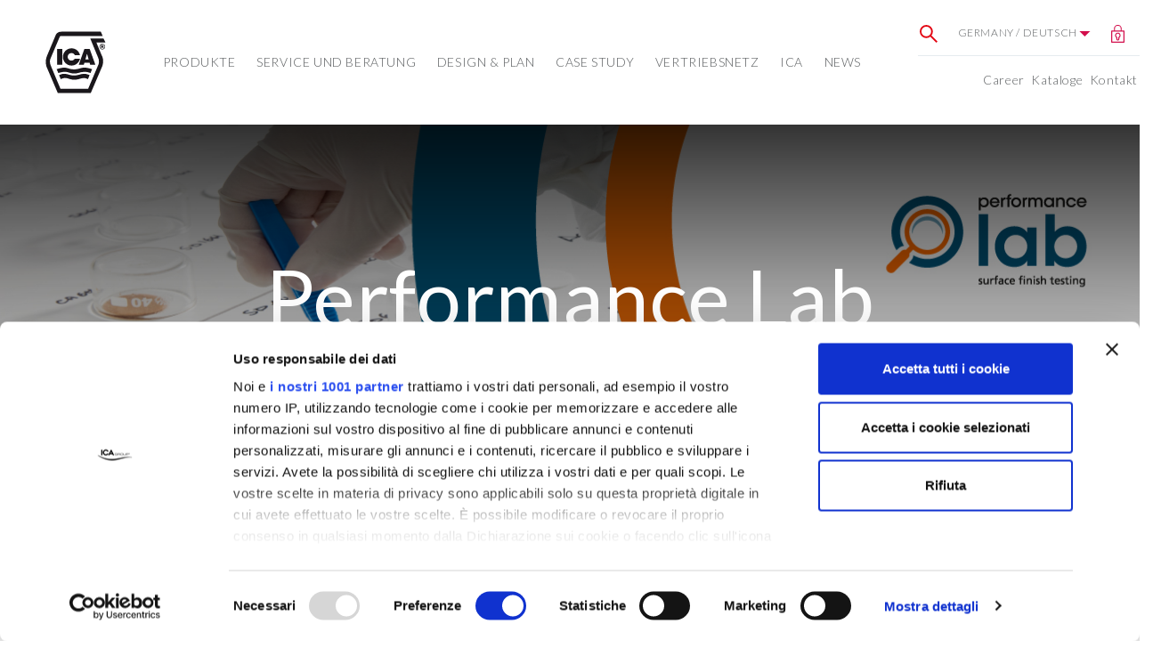

--- FILE ---
content_type: text/html; charset=utf-8
request_url: https://www.icaspa.com/de/de/performance-lab
body_size: 20596
content:
<!DOCTYPE html>
<!--[if lt IE 7]>      <html class="no-js lt-ie9 lt-ie8 lt-ie7"> <![endif]-->
<!--[if IE 7]>         <html class="no-js lt-ie9 lt-ie8"> <![endif]-->
<!--[if IE 8]>         <html class="no-js lt-ie9"> <![endif]-->
<!--[if gt IE 8]><!-->
<html class="no-js">
<!--<![endif]-->
<head>
    <meta charset="utf-8">
    <meta http-equiv="X-UA-Compatible" content="IE=edge,chrome=1">
    <title>Performance Lab – Forschungs- und Entwicklungslabor – ICA Group</title>
    <meta name="description" content="Performance Lab ist unser chemisch-physikalisches Pr&#252;flabor, das allen zur Verf&#252;gung steht, die die Eigenschaften eines Endprodukts bewerten m&#246;chten.">
    <meta name="keywords" content="">
    <meta name="robots" content="index,follow" />
                <link rel="alternate" href="https://www.icaspa.com/ww/en/performance-lab" hreflang="en" />
            <link rel="alternate" href="https://www.icaspa.com/ww/es/performance-lab" hreflang="es" />
            <link rel="alternate" href="https://www.icaspa.com/it/it/performance-lab" hreflang="it-it" />
            <link rel="alternate" href="https://www.icachina.cn/cn/zh/performance-lab" hreflang="zh-cn" />
            <link rel="alternate" href="https://www.icadeutschland.de/de/de/performance-lab" hreflang="de-de" />
            <link rel="alternate" href="https://www.icapolska.pl/pl/pl/performance-lab" hreflang="pl-pl" />
            <link rel="alternate" href="https://www.icaspa.com/fr/fr/performance-lab" hreflang="fr-fr" />
            <link rel="alternate" href="https://www.icaiberia.es/es/es/performance-lab" hreflang="es-es" />

    <!-- Meta Social -->
<meta property="og:image" content="https://www.icaspa.com/media/immagini/3082_z_header_performance-lab_aggiornato.jpg" />
    <meta property="og:locale" content="de_DE" />
    <meta property="og:title" content="Performance Lab – Forschungs- und Entwicklungslabor – ICA Group" />
    <meta property="og:description" content="Performance Lab ist unser chemisch-physikalisches Pr&#252;flabor, das allen zur Verf&#252;gung steht, die die Eigenschaften eines Endprodukts bewerten m&#246;chten." />
    <meta property="og:type" content="article" />
    <meta property="og:url" content="https://www.icaspa.com/de/de/performance-lab" />
    <!-- Meta Viewport -->
    <meta name="viewport" content="width=device-width, initial-scale=1, user-scalable=no, shrink-to-fit=no">
    <!-- Meta Specific Apple iOS (i seguenti meta rappresentano le funzionalità ios e android tasto "aggiungi ad home") -->
    <meta name="apple-mobile-web-app-title" content="Performance Lab – Forschungs- und Entwicklungslabor – ICA Group">
    <meta name="apple-mobile-web-app-capable" content="yes">
    <meta name="apple-mobile-web-app-status-bar-style" content="black-translucent">
    <meta name="mobile-web-app-capable" content="yes">
    <meta name="p:domain_verify" content="4966c3989ef610e842a493768ecea0f8" />
    <meta name="facebook-domain-verification" content="zhzm6fjvp4o5ir7ncetd980mzgabrf" />


    <link rel="apple-touch-icon" sizes="180x180" href="/apple-touch-icon.png">
    <link rel="icon" type="image/png" sizes="32x32" href="/favicon-32x32.png">
    <link rel="icon" type="image/png" sizes="16x16" href="/favicon-16x16.png">

    <link rel="mask-icon" href="/safari-pinned-tab.svg" color="#897054">

    <!-- Fonts -->
    <link href="https://fonts.googleapis.com/css2?family=Lato:ital,wght@0,100;0,300;0,400;0,700;0,900;1,100;1,300;1,400;1,700;1,900&display=swap" rel="stylesheet">
    




    <meta name="msapplication-TileColor" content="#ffffff">
    <meta name="theme-color" content="#ffffff">

    <link href="https://cdnjs.cloudflare.com/ajax/libs/fancybox/3.2.5/jquery.fancybox.min.css" rel="stylesheet">

<link rel="stylesheet" type="text/css" href="/min/css-1430953622_2512011046404640.css" />


    <!-- Page specific styles -->
    

<link rel="stylesheet" type="text/css" href="/min/css-7883974_2310191456505650.css" />

    <link rel="shortcut icon" href="/favicon.ico" type="image/x-icon" />
    

    <!-- endcheck -->
    
    <script data-cookieconsent="necessary">
        (function (w, d, s, l, i) {
            w[l] = w[l] || []; w[l].push({
                'gtm.start':
                    new Date().getTime(), event: 'gtm.js'
            }); var f = d.getElementsByTagName(s)[0],
                j = d.createElement(s), dl = l != 'dataLayer' ? '&l=' + l : ''; j.async = true; j.src =
                    '//www.googletagmanager.com/gtm.js?id=' + i + dl; f.parentNode.insertBefore(j, f);
        })(window, document, 'script', 'dataLayer', 'GTM-P8CP84');</script>
    
	<!-- CookieBot-->
	<script id="Cookiebot" src="https://consent.cookiebot.com/uc.js" data-cbid="e1de8af7-ef32-492a-bd02-73b1d64d4d3c" data-framework="TCFv2.2"  data-blockingmode="auto" type="text/javascript"></script>	
	<!-- End CookieBot-->

</head>
<body class="lang-5" itemscope itemtype="http://schema.org/WebPage">
    <!-- Google Tag Manager (noscript) -->
    <noscript>
        <iframe src="https://www.googletagmanager.com/ns.html?id=GTM-P8CP84"
                height="0" width="0" style="display:none;visibility:hidden"></iframe>
    </noscript>
    <!-- End Google Tag Manager (noscript) -->
    <!--[if lt IE 7]>
        <p class="chromeframe">You are using an outdated browser. <a href="http://browsehappy.com/">Upgrade your browser today</a> or <a href="http://www.google.com/chromeframe/?redirect=true">install Google Chrome Frame</a> to better experience this site.</p>
    <![endif]-->
    <script data-cookieconsent="necessary" type="text/javascript">_linkedin_partner_id = "56422"; window._linkedin_data_partner_ids = window._linkedin_data_partner_ids || []; window._linkedin_data_partner_ids.push(_linkedin_partner_id);</script>
    <script data-cookieconsent="necessary" type="text/javascript">(function () { var s = document.getElementsByTagName("script")[0]; var b = document.createElement("script"); b.type = "text/javascript"; b.async = true; b.src = "https://snap.licdn.com/li.lms-analytics/insight.min.js"; s.parentNode.insertBefore(b, s); })();</script> <noscript> <img height="1" width="1" style="display:none;" alt="Performance lab 1" src="https://px.ads.linkedin.com/collect/?pid=56422&fmt=gif" /> </noscript>



        <!-- Header -->
                <div class="sticky-box">
                    <div class="box">
                        <h4 class="h4">EIN INTELLIGENTER TECHNISCHER KUNDENDIENST</h4>
                        <div class="text">Sind Sie ein gewerblicher Nutzer? Brauchen Sie technischen Rat?
<b>Wenden Sie sich gleich an uns!</b></div>
                    </div>
                    <div class="sticky-box-close" data-fancybox data-src="#fancy-support">
                        <span class="plus active">
                            <svg viewBox="0 0 24 24" fill="none" xmlns="http://www.w3.org/2000/svg">
                                <path d="M12 22C17.5228 22 22 17.5228 22 12C22 6.47715 17.5228 2 12 2C6.47715 2 2 6.47715 2 12C2 13.5997 2.37562 15.1116 3.04346 16.4525C3.22094 16.8088 3.28001 17.2161 3.17712 17.6006L2.58151 19.8267C2.32295 20.793 3.20701 21.677 4.17335 21.4185L6.39939 20.8229C6.78393 20.72 7.19121 20.7791 7.54753 20.9565C8.88837 21.6244 10.4003 22 12 22Z" stroke="currentColor" stroke-width="1.5" />
                                <path d="M8 10.5H16" stroke="currentColor" stroke-width="1.5" stroke-linecap="round" />
                                <path d="M8 14H13.5" stroke="currentColor" stroke-width="1.5" stroke-linecap="round" />
                            </svg>
                        </span>
                        <span class="minus">-</span>
                    </div>
                </div>
        <!-- components/main-menu -->
            <section class="main-menu">
                <div class="position-relative">
                    <div class="menu-container">
                        <div class="wrapper">
                            <a href="/de/de/" title="" class="logo">
                                <img src="https://www.icaspacdn.com/img/logo.svg" alt="Performance lab 2" class="">
                            </a>

                            <button class="mobile-toggler">
                                menu
                                <span class="ico">
                                    <img src="https://www.icaspacdn.com/img/ui/ico-menu.svg" class="menu" alt="Performance lab 3">
                                    <img src="https://www.icaspacdn.com/img/ui/x-close.svg" class="x" alt="Performance lab 4">
                                </span>
                            </button>

                            <!-- Primary menu -->
                            <ul class="primary">
                                            <li class="">
                <a data-title="PRODUKTE" title="">PRODUKTE <span></span> </a>

                <div class="megamenu">
                    <div class="mm-links">
                                    <div class="link-group link-group--image d-none d-xl-block">
                    <img src="https://www.icaspacdn.com/media/immagini/3062_n_menu_prodotti_2100.jpg" class="d-block mb-4 img-fluid" alt="menu prodotti 1">
                Unsere Produkte werden entwickelt, um Holz und Glas mit einem gemeinsamen Nenner zu schützen und zu dekorieren: Innovation, sehr hohe Qualität und geringe Umweltbelastung.
            </div>
            <div class="link-group link-group--expand">
                <button class="title">PRODUKTARTEN</button>
                <ul>
                            <li>
                                <button class="subtitle">Lacke</button>
                                <ul>
                                        <li class="">
                                            <a href="/de/de/wasserlacke_fur_den_au%C3%9Fengebrauch" title="" data-title="Wasserlacke f&#252;r den Au&#223;engebrauch">
                                                Wasserlacke f&#252;r den Au&#223;engebrauch
                                            </a>
                                        </li>
                                        <li class="">
                                            <a href="/de/de/wasserlacke_f%C3%BCr_den_innengebrauch" title="" data-title="Wasserlacke f&#252;r den Innengebrauch">
                                                Wasserlacke f&#252;r den Innengebrauch
                                            </a>
                                        </li>
                                        <li class="">
                                            <a href="/de/de/bio-wasserbasierte-lacke" title="" data-title="BIO wasserbasierte Lacke">
                                                BIO wasserbasierte Lacke
                                            </a>
                                        </li>
                                        <li class="">
                                            <a href="/de/de/uv-lacke" title="" data-title="UV-Lacke">
                                                UV-Lacke
                                            </a>
                                        </li>
                                        <li class="">
                                            <a href="/de/de/lacke-f%C3%BCr-uv-led-lampen" title="" data-title="Lacke f&#252;r UV LED-Lampen">
                                                Lacke f&#252;r UV LED-Lampen
                                            </a>
                                        </li>
                                        <li class="">
                                            <a href="/de/de/polyurethan-und-acryllacke" title="" data-title="Polyurethan- und Acryllacke">
                                                Polyurethan- und Acryllacke
                                            </a>
                                        </li>
                                        <li class="">
                                            <a href="/de/de/polyesterlacke" title="" data-title="Polyesterlacke">
                                                Polyesterlacke
                                            </a>
                                        </li>
                                        <li class="">
                                            <a href="/de/de/farbstoffe" title="" data-title="Holzbeizen">
                                                Holzbeizen
                                            </a>
                                        </li>
                                        <li class="">
                                            <a href="/de/de/iridea_fireretardant" title="" data-title="Brandschutzlacke">
                                                Brandschutzlacke
                                            </a>
                                        </li>
                                        <li class="">
                                            <a href="/de/de/farbmischsystem" title="" data-title="Farbmischsystem">
                                                Farbmischsystem
                                            </a>
                                        </li>
                                </ul>
                            </li>
                </ul>
            </div>
            <div class="link-group link-group--expand">
                <button class="title">L&#214;SUNGEN F&#220;R</button>
                <ul>
                            <li>
                                <button class="subtitle">HOLZ</button>
                                <ul>
                                        <li class="">
                                            <a href="/de/de/fenster_und_t%C3%BCren_im_freien" title="" data-title="Fenster und T&#252;ren im Freien">
                                                Fenster und T&#252;ren im Freien
                                            </a>
                                        </li>
                                        <li class="">
                                            <a href="/de/de/h%C3%A4user_und_verkleidungen_aus_holz" title="" data-title="H&#228;user und Verkleidungen">
                                                H&#228;user und Verkleidungen
                                            </a>
                                        </li>
                                        <li class="">
                                            <a href="/de/de/decking" title="" data-title="Decking und Gartenm&#246;bel">
                                                Decking und Gartenm&#246;bel
                                            </a>
                                        </li>
                                        <li class="">
                                            <a href="/de/de/moderne_m%C3%B6bel" title="" data-title="Inneneinrichtung">
                                                Inneneinrichtung
                                            </a>
                                        </li>
                                        <li class="">
                                            <a href="/de/de/k%C3%BCchen" title="" data-title="K&#252;chen">
                                                K&#252;chen
                                            </a>
                                        </li>
                                        <li class="">
                                            <a href="/de/de/t%C3%BCren" title="" data-title="T&#252;ren">
                                                T&#252;ren
                                            </a>
                                        </li>
                                        <li class="">
                                            <a href="/de/de/contract" title="" data-title="Contract">
                                                Contract
                                            </a>
                                        </li>
                                        <li class="">
                                            <a href="/de/de/schiffseinrichtungen" title="" data-title="Schiffseinrichtungen">
                                                Schiffseinrichtungen
                                            </a>
                                        </li>
                                        <li class="">
                                            <a href="/de/de/musikinstrumente" title="" data-title="Musikinstrumente">
                                                Musikinstrumente
                                            </a>
                                        </li>
                                        <li class="">
                                            <a href="/de/de/vorbehandeltes_parkett" title="" data-title="Vorbehandeltes parkett">
                                                Vorbehandeltes parkett
                                            </a>
                                        </li>
                                        <li class="">
                                            <a href="/de/de/traditionelles_parkett" title="" data-title="Traditionelles Parkett">
                                                Traditionelles Parkett
                                            </a>
                                        </li>
                                </ul>
                            </li>
                            <li>
                                <button class="subtitle">GLAS</button>
                                <ul>
                                        <li class="">
                                            <a href="/de/de/flachglas" title="" data-title="Flachglas">
                                                Flachglas
                                            </a>
                                        </li>
                                        <li class="">
                                            <a href="/de/de/hohlglas" title="" data-title="Hohlglas">
                                                Hohlglas
                                            </a>
                                        </li>
                                </ul>
                            </li>
                </ul>
            </div>
        <div class="link-group link-group--double">
            <div class="mb-4">
                    <button class="title mb-3 eti_lbl_menu_gruppo">Unsere Produktlinien</button>
                    <ul>
                            <li class="">
                                <a href="/de/de/arborea" title="" data-title="Arborea">
                                    Arborea
                                </a>
                            </li>
                            <li class="">
                                <a href="/de/de/bio-wasserbasierte-lacke" title="" data-title="BIO Coatings">
                                    BIO Coatings
                                </a>
                            </li>
                            <li class="">
                                <a href="/de/de/iridea" title="" data-title="Iridea">
                                    Iridea
                                </a>
                            </li>
                            <li class="">
                                <a href="/de/de/parkea" title="" data-title="Parkea">
                                    Parkea
                                </a>
                            </li>
                            <li class="">
                                <a href="/de/de/brandschutzlacke_prometea" title="" data-title="Prometea">
                                    Prometea
                                </a>
                            </li>
                            <li class="">
                                <a href="/de/de/s-matt" title="" data-title="S-MATT">
                                    S-MATT
                                </a>
                            </li>
                            <li class="">
                                <a href="/de/de/special-effects" title="" data-title="Special Effects">
                                    Special Effects
                                </a>
                            </li>
                            <li class="">
                                <a href="/de/de/urban-matter" title="" data-title="Urban Matter">
                                    Urban Matter
                                </a>
                            </li>
                            <li class="">
                                <a href="/de/de/vidrea-glass-paint" title="" data-title="Vidrea Glass Paint">
                                    Vidrea Glass Paint
                                </a>
                            </li>
                    </ul>
            </div>

            <div class="faidate-menu">
                    <button class="title eti_lbl_menu_vernicifaidate mb-0">
                        <strong>Suchen Sie nach Lacken für den Heimwerkerbedarf?</strong>
                    </button>
                    <a href="https://www.icaforyou.com/eu/" title="" class="image-link" target="_blank">
                        <div>
                            <img src="https://www.icaspacdn.com/media/immagini/3062_t_fai-da-te_menu-ok2_h100.png" class="img-responsive" alt="menu prodotti 2">
                        </div>
                    </a>
                    <a href="https://www.icaforyou.com/eu/" class="btn btn-underline menu-link">
                        <span class="eti_lbl_menu_scoprilinee">Zur Website ICA for you</span>
                    </a>
            </div>
        </div>

                    </div>
                </div>
            </li>
                <li class="active">
                    <a title="" data-title="SERVICE UND BERATUNG">SERVICE UND BERATUNG <span></span> </a>

                    <div class="megamenu">
                        <div class="mm-links">
                                        <div class="link-group link-group--image d-none d-xl-block">
                    <img src="https://www.icaspacdn.com/media/immagini/3063_n_immagine-menu_servizi-e-consulenza.jpg" class="d-block mb-4 img-fluid" alt="menu prodotti 1">
                <p>Das <strong>ICA INNOVATION CAMP</strong> beruht auf Wissen, Beziehungen und tägliche Innovation. Es ist der perfekte Ort, um zu entdecken, wie ein neues Produkt entsteht, was einen kreativen Prozess antreibt, wie ein neuer Lack getestet wird und vieles mehr.</p>
            </div>
        <div class="link-group link-group--expand">

            <ul class="menu-flex">
                        <li>
                            <button class="subtitle active"> Labore</button>
                            <ul>
                                        <li class="2359">
                                            <a href="/de/de/ica-lab" title="" data-title="ICA Lab">
                                                ICA Lab
                                            </a>
                                        </li>
                                        <li class="2099">
                                            <a href="/de/de/performance-lab" title="" data-title="Performance Lab">
                                                Performance Lab
                                            </a>
                                        </li>
                            </ul>
                        </li>
                        <li>
                            <button class="subtitle "> Erlebnisse</button>
                            <ul>
                                        <li class="2128">
                                            <a href="/de/de/lifelab" title="" data-title="Life Lab">
                                                Life Lab
                                            </a>
                                        </li>
                                            <li class="158">
                                                <a href="https://icalifelab.com/" title="" data-title="Life Lab Virtual Tour" target="_blank">
                                                    Life Lab Virtual Tour
                                                </a>
                                            </li>
                            </ul>
                        </li>
                        <li>
                            <button class="subtitle "> Schulung</button>
                            <ul>
                                        <li class="2355">
                                            <a href="/de/de/ica-academy" title="" data-title="ICA Academy">
                                                ICA Academy
                                            </a>
                                        </li>
                            </ul>
                        </li>
            </ul>
        </div>
        <div class="link-group link-group--double">
            <div class="mb-4">
            </div>
            <div class="link-group--faidate">
            </div>
        </div>

                        </div>
                    </div>
                </li>
                <li class="">
                    <a title="" data-title="DESIGN &amp; PLAN">DESIGN &amp; PLAN <span></span> </a>

                    <div class="megamenu">
                        <div class="mm-links">
                                        <div class="link-group link-group--image d-none d-xl-block">
                    <img src="https://www.icaspacdn.com/media/immagini/3132_n_menu_inspiration_2147.jpg" class="d-block mb-4 img-fluid" alt="menu inspiration 1">
                Die Welt von ICA Group ist in ständiger Weiterentwicklung begriffen und berücksichtigt stets die Designtrends und die Wünsche von Planern und Architekten. Unsere Trends in Bezug auf die Decklacke und Farben stellen täglich eine Quelle der Inspiration für den italienischen und den internationalen Markt dar.
            </div>
        <div class="link-group link-group--expand">

            <ul class="menu-flex">
                        <li>
                            <button class="subtitle "> Moodboard</button>
                            <ul>
                                        <li class="2228">
                                            <a href="/de/de/mood-board" title="" data-title="Moodboard">
                                                Moodboard
                                            </a>
                                        </li>
                            </ul>
                        </li>
                        <li>
                            <button class="subtitle "> EXPERIENCE</button>
                            <ul>
                                        <li class="2146">
                                            <a href="/de/de/w%C3%A4hlen-sie-die-farbe" title="" data-title="W&#228;hlen Sie die Farbe">
                                                W&#228;hlen Sie die Farbe
                                            </a>
                                        </li>
                                            <li class="157">
                                                <a href="https://icalifelab.com/" title="" data-title="Life Lab Virtual Tour" target="_blank">
                                                    Life Lab Virtual Tour
                                                </a>
                                            </li>
                            </ul>
                        </li>
            </ul>
        </div>
        <div class="link-group link-group--double">
            <div class="mb-4">
            </div>
            <div class="link-group--faidate">
            </div>
        </div>

                        </div>
                    </div>
                </li>
                <li class="">
                    <a href="/de/de/case-study" title="" data-title="Case Study">
                        Case Study
                        
                    </a>
                </li>
                <li class="">
                    <a href="/de/de/vertriebsnetz" title="" data-title="Vertriebsnetz">
                        Vertriebsnetz
                        
                    </a>
                </li>
                <li class="">
                    <a title="" data-title="ICA">ICA <span></span> </a>

                    <div class="megamenu">
                        <div class="mm-links">
                                        <div class="link-group link-group--image d-none d-xl-block">
                    <img src="https://www.icaspacdn.com/media/immagini/3064_n_menu_chi-siamo_2102.jpg" class="d-block mb-4 img-fluid" alt="menu prodotti 1">
                Wir sind eine große Gruppe, deren Stärke auf festen und tiefen Wurzeln beruht. Know-how, Investitionen in Forschung und Entwicklung, Umweltschutz und hohe Qualität haben es uns ermöglicht, weltweit zum Marktführer bei der Innovation von Lacken für Holz und Glas zu werden.
            </div>
        <div class="link-group link-group--expand">

            <ul class="menu-flex">
                        <li>
                            <button class="subtitle "> ICA</button>
                            <ul>
                                        <li class="1158">
                                            <a href="/de/de/%C3%BCber_uns" title="" data-title="&#220;ber uns">
                                                &#220;ber uns
                                            </a>
                                        </li>
                                        <li class="1159">
                                            <a href="/de/de/die_geschichte" title="" data-title="Die Geschichte">
                                                Die Geschichte
                                            </a>
                                        </li>
                                        <li class="2996">
                                            <a href="/de/de/nachhaltigkeit" title="" data-title="Nachhaltigkeit">
                                                Nachhaltigkeit
                                            </a>
                                        </li>
                                        <li class="1160">
                                            <a href="/de/de/zertifizierungen" title="" data-title="Zertifizierungen">
                                                Zertifizierungen
                                            </a>
                                        </li>
                            </ul>
                        </li>
            </ul>
        </div>
        <div class="link-group link-group--double">
            <div class="mb-4">
            </div>
            <div class="link-group--faidate">
            </div>
        </div>

                        </div>
                    </div>
                </li>
                <li class="">
                    <a href="/de/de/news" title="" data-title="News">
                        News
                        
                    </a>
                </li>

                                


                            </ul>
                            <!-- /Primary menu -->
                            <!-- Secondary menu -->
                            <div class="secondary">
                                <ul class="link-group top">
                                    <li>
                                        <a data-fancybox data-src="#fancy-search" href="javascript:;" class="item">
                                            <img src="https://www.icaspacdn.com/components/main-menu/img/ico-search.svg" alt="Performance lab 5" width="20" height="20">
                                        </a>
                                    </li>
                                    <li>
                                        <a data-fancybox data-src="#fancy-country" href="javascript:;" class="item">
                                            Germany / Deutsch
                                            <img src="https://www.icaspacdn.com/img/ui/arrow-down.svg" alt="Performance lab 6" width="13" height="6">
                                        </a>

                                    </li>
                                    <li>
                                        <a href="http://www.icagroup.info/" target="_blank" class="item">
                                            <img src="https://www.icaspacdn.com/components/main-menu/img/ico-reserved.svg" alt="Performance lab 7" width="15" height="20">
                                        </a>
                                    </li>
                                </ul>
                                <ul class="link-group bottom">
                                    <li><a href="/de/de/career" title="Career">Career</a></li>
                                    <li><a href="/de/de/download-bereich" title="Kataloge">Kataloge</a></li>
                                    <li><a href="/de/de/kontakt" title="Kontakt">Kontakt</a></li>
                                    
                                </ul>
                            </div>
                            <!-- /Secondary menu -->

                        </div>
                    </div>
                </div>
            </section>
            <!-- /components/main-menu -->
            <!-- Search fancy -->
            <div id="fancy-search" class="fancy fancy--search" style="display: none">

                <h3 class="title-xl-bd mb-5">
                    <img src="https://www.icaspacdn.com/components/main-menu/img/ico-search.svg" alt="Performance lab 8" width="30" height="30">
                    Suchen auf der webseite
                </h3>
                <form action="/de/de/suchen_auf_der_webseite" class="form-horizontal" role="search">
                    <div class="input-group">
                        <input type="search" id="search-input" name="txtSiteSearch" class="form-control" placeholder="Suchen auf der webseite" required>
                        <div class="input-group-append">
                            <button type="submit" class="btn btn-primary">Suchen auf der webseite</button>
                        </div>
                    </div>
                </form>

            </div>
            <!-- /Search fancy -->
            <!-- Lang-country fancy -->
            <div id="fancy-country" class="fancy fancy--country" style="display: none">
                <h3 class="title-xl-bd mb-5">
                    <img src="https://www.icaspacdn.com/components/main-menu/img/ico-world.svg" alt="Performance lab 9" width="30" height="30">
                    W&#228;hlen Sie Ihr Land aus
                </h3>
                <div class="wrapper">
                    <div class="country" id="markets_container">
                        <h5 class="mb-3">Land</h5>
                        <ul>
                                        <li><a href="#" data-mkt-id="1" class="">Global</a></li>
            <li><a href="#" data-mkt-id="2" class="">Italy</a></li>
            <li><a href="#" data-mkt-id="3" class="">China</a></li>
            <li><a href="#" data-mkt-id="5" class="active">Germany</a></li>
            <li><a href="#" data-mkt-id="6" class="">Polen</a></li>
            <li><a href="#" data-mkt-id="10" class="">France</a></li>
            <li><a href="#" data-mkt-id="7" class="">Spain</a></li>
            <li><a href="#" data-mkt-id="8" class="">India</a></li>

                        </ul>

                    </div>
                    <div id="langs_div" class="lang">
                        <h5 class="mb-3">Sprachen</h5>
                        <div id="langs_container">
                            <ul>
                <li><a href="#" onclick="location.href='https://www.icadeutschland.de/de/de'; return false;" class="active">Deutsch</a></li>

        </ul>

                        </div>
                    </div>
                </div>
            </div>
            <!-- /Lang-country fancy -->
            <!-- Assistenza fancy -->
                    <div id="fancy-support" class="fancy fancy--support" style="display: none">
                        <div class="fancy__wrapper">
                            <div class="fancy__cover" style="background-image: url('https://www.icaspacdn.com/media/immagini/5445_n_fancy-support.jpg')">
                                <div class="box">
                                    <h4 class="h4">EIN INTELLIGENTER TECHNISCHER KUNDENDIENST</h4>
                                    <div class="eyelet"><strong>Wählen Sie den Kontaktweg.</strong></div>

<div class="text">Es ist nicht dasselbe wie ein persönliches Gespräch, aber Sie werden spüren, dass wir für Sie da sind. ICA Group ist für Sie da.</div>
                                    
                                </div>
                            </div>
                            <div class="fancy__content">
                                <div class="fancy__content-primary">
                                    <div class="box">
                                        <h5 class="h5">SCHREIBEN SIE UNS PER WHATSAPP</h5>

<div class="text">Wir antworten Ihnen von Montag bis Freitag von<br />
9.00 bis 12.30 Uhr und von 14.00 bis 18.00 Uhr.</div>

<div class="cta"><a class="btn btn-outline-primary" href="https://api.whatsapp.com/send?phone=393498767048&amp;text=Ciao%20ICA!" target="_blank"><i aria-hidden="true" class="fa fa-whatsapp"></i> Kontaktieren Sie uns</a></div>
                                        
                                    </div>
                                </div>
                                <div class="fancy__content-secondary">
                                    <div class="box">
                                        <h5 class="h5">FÜLLEN SIE DAS FORMULAR AUS</h5>

<div class="text">Alternativ können Sie uns jederzeit hier<br />
eine Nachricht senden.</div>

<div class="cta"><a class="btn btn-outline-primary" href="/it/it/richiedi-assistenza" target="_blank"><i aria-hidden="true" class="fa fa-envelope-o"></i> Kontaktieren Sie uns</a></div>
                                        
                                    </div>
                                </div>
                            </div>
                        </div>
                    </div>
                    <!-- /Assistenza fancy -->
            <!-- /Header -->
    <div class="fix-scroll-fascia-mobile-renderbody">
        




        <!--TT: fasce/hero -->
            <div id="dok_2114"></div>
            <div class="fix-scroll-fascia-mobile">
                




<!-- components/hero -->

<section class="hero hero--short hero--short doc2114">

    <div class="slider mb-0">
            <div class="hero-slide">
<!-- N.B. classe wrapper-align-top per testo allineato in alto --><div class="wrapper wrapper--align-center">
                        <div class="copy ">
                            <h1 class="title title-huge mb-3 mb-md-3"> Performance Lab </h1>
                                                            <h2 class="title-xl-blk mb-3">surface finish testing</h2>

                        </div>
                        <div class="media">
                            <div class="image" style="background-image: url(https://www.icaspacdn.com/media/immagini/3082_z_header_performance-lab_aggiornato.jpg)"> </div>
                        </div>
                    </div>
            </div>

    </div>


    <!-- Infonav  solo se ci sono almeno due img/video-->
    <!-- /Infonav -->


</section>
<section>
            <div class="container-fluid">
            <div class="row">
                <div class="col-10 offset-1 col-xxl-5 offset-xxl-2">
                    <nav aria-label="breadcrumb">
                        <ol class="breadcrumb" itemscope itemtype="https://schema.org/BreadcrumbList">
                            <li class="breadcrumb-item" itemprop="itemListElement" itemscope itemtype="https://schema.org/ListItem">
                                <a itemprop="item" href="/de/de/" typeof="WebPage">
                                    <span itemprop="name">Home</span>
                                </a>
                                <meta itemprop="position" content="1" />
                            </li>

                                        <li class="breadcrumb-item" itemprop="itemListElement" itemscope itemtype="https://schema.org/ListItem">

                                                    <a itemprop="item" href="/de/de/lacke-f%C3%BCr-holz" typeof="WebPage">
                                                        <span itemprop="name">Labore</span>
                                                    </a>
                                            <meta itemprop="position" content="2" />

                                        </li>
                                        <li class="breadcrumb-item" itemprop="itemListElement" itemscope itemtype="https://schema.org/ListItem">

                                                <a itemprop="item" typeof="WebPage" href="/de/de/performance-lab">
                                                    <span itemprop="name">Performance Lab</span>
                                                </a>
                                            <meta itemprop="position" content="3" />

                                        </li>
                                                    </ol>
                    </nav>

                </div>
            </div>
        </div>

</section>
<!-- /components/hero -->


            </div>
        <!--TT: fasce\testo_loghiconTestoDx_cta -->
            <div id="dok_2491"></div>
            <div class="fix-scroll-fascia-mobile">
                
<!-- testo con cta + loghi testo a dx -->

    <div class="container-fluid mt-5 doc2491">
    <div class="row">

        <div class="col-10 offset-1 col-md-6 col-xxl-5 offset-xxl-2 text-xl mb-6 mb-2"> 
            <p><p>Performance Lab ist unser <strong>akkreditiertes Labor</strong> für chemisch-physikalische Tests zur Bewertung und Zertifizierung lackierter Oberflächen (Holz, Glas, Metall, PVC und andere Materialien).</p>

<p>Aber nicht nur: Zusätzlich zu den Tests bieten wir Ihnen eine <strong>persönliche Beratung</strong>, um die gewünschten Qualitätsstandards erreichen.</p></p>
        </div>

            <aside class="col-10 offset-1 col-md-3 offset-md-1 text-sm">
                <img src="https://www.icaspacdn.com/media/immagini/3865_t_Logo_Performancelab3.svg" alt="Performance Lab fascia testo 1" width="230" class="d-block mx-auto mb-5">
                    <p></p>
                                    <div class="row mb-5">
                        <div class="col-xl-3 col-md-4 col-sm-3">
                            <img src="https://www.icaspacdn.com/media/immagini/5151_t_covre_perf_lab.jpg" alt="Performance Lab fascia testo 2" class="img-fluid mb-2">
                        </div>
                        <div class="col-xl-9 col-md-8 col-sm-9">
                            


                                <div>
                                    <a href="https://www.icaspacdn.com/media/files/2358_PerformanceLab_0322_DE.pdf?act=download" target="_blank" class="btn btn-underline" title="DOWNLOAD BROSCH&#220;RE">DOWNLOAD BROSCH&#220;RE</a>
                                </div>
                        </div>
                    </div>
            </aside>


    </div>
</div>



<!-- / testo con cta + loghi testo a dx -->
            </div>
        <!--TT: fasce\gallery_oriz_mini -->
            <div id="dok_2117"></div>
            <div class="fix-scroll-fascia-mobile">
                


<!-- main -->
      <!-- Gallery -->
    <section class="test-qa mb-5 mb-lg-7 doc2117">
        <div class="row">
            <div class="col-12 col-lg-8 offset-lg-2">                
                <h3 class="title-xl text-uppercase text-center c-black"></h3>
            </div>
        </div>

            <div class="slider-pl">
                    <div>
                        <article class="test-qa__item" style="background-image:url(https://www.icaspacdn.com/media/immagini/3363_z_Lifeperf_gallery_2117_5.jpg)">
                            <div class="px-3 px-md-5">
                                <h4 class="title-xmd mb-3">
                                    M&#246;chten Sie die Qualit&#228;t Ihrer Produkte verbessern?
                                </h4>
                                <div class="test-qa__answer">
                                    Wir &#252;berpr&#252;fen das von den Produkten erreichte Niveau und erarbeiten gemeinsam mit Ihnen das Lackierverfahren, das am besten geeignet ist, um die Leistung zu steigern.
                                </div>
                            </div>
                        </article>
                    </div>
                    <div>
                        <article class="test-qa__item" style="background-image:url(https://www.icaspacdn.com/media/immagini/3089_z_Lifeperf_gallery_2117_7.jpg)">
                            <div class="px-3 px-md-5">
                                <h4 class="title-xmd mb-3">
                                    Sie wissen nicht, welchen Test Sie w&#228;hlen sollen?
                                </h4>
                                <div class="test-qa__answer">
                                    Teilen Sie uns Ihre Bed&#252;rfnisse mit. Wir werden Sie bei der Wahl der Pr&#252;fungen beraten, die die Eigenschaften, die sie bewerten wollen, am besten geeignet sind.
                                </div>
                            </div>
                        </article>
                    </div>
                    <div>
                        <article class="test-qa__item" style="background-image:url(https://www.icaspacdn.com/media/immagini/3090_z_Lifeperf_gallery_2117_2.jpg)">
                            <div class="px-3 px-md-5">
                                <h4 class="title-xmd mb-3">
                                    M&#246;chten Sie die Einhaltung bestimmter Normen erreichen?
                                </h4>
                                <div class="test-qa__answer">
                                    Wir stehen Ihnen zur Seite und unterst&#252;tzen Sie, um das Endziel zu erreichen. Wir sind Ihr einziger Ansprechpartner und Sie vergeuden keine unn&#246;tige Zeit oder Energie.
                                </div>
                            </div>
                        </article>
                    </div>
                    <div>
                        <article class="test-qa__item" style="background-image:url(https://www.icaspacdn.com/media/immagini/3091_z_Lifeperf_gallery_2117_6.jpg)">
                            <div class="px-3 px-md-5">
                                <h4 class="title-xmd mb-3">
                                    Sie wissen nicht, wie man ein Produkt mit leistungsf&#228;higeren Oberfl&#228;chen erh&#228;lt?
                                </h4>
                                <div class="test-qa__answer">
                                    Wir analysieren die aktuelle Zuverl&#228;ssigkeit der lackierten Oberfl&#228;chen und sagen Ihnen, wie Sie eventuelle Schwachstellen l&#246;sen k&#246;nnen.
                                </div>
                            </div>
                        </article>
                    </div>
            </div>
</section>

            </div>
        <!--TT: fasce\testo_fotosx -->
            <div id="dok_2650"></div>
            <div class="fix-scroll-fascia-mobile">
                
<!-- testo foto SX -->
    <section class="text-section mb-5 doc2650">
        <div class="container-fluid">
            <div class="row">

                <div class="col-12 col-sm-10 offset-sm-1 col-md-6 offset-md-0 col-lg-6 offset-md-0  mb-lg-0">
                    <img src="https://www.icaspacdn.com/media/immagini/4660_z_gallery-accredia-8.jpg" alt="Performance Lab Accredia 1" class="blur-shadow">
                </div>
                <div class="col-10 offset-1 col-md-6 offset-md-0 col-lg-4 col-xxl-3 offset-lg-1 flex-v-center">
                    <div class="">

                            <h3 class="title-xxl mb-4 mb-lg-5 c-black" data-reveal>
                                
                            </h3>
                        <div class="mb-4 text-xl" data-reveal>
                            <p>Unser Labor für chemische und physikalische Tests ist gemäß dem internationalen Standard EN ISO/IEC 17025:2018 akkreditiert.</p>

<p><a href="https://www.icaspacdn.com/media/userfiles/files/Significato%20Accreditamento-2020-DE.pdf" target="_blank">Hinweis zur Akkreditierung</a></p>

<p>&nbsp;</p>

                        </div>
                                            </div>
                </div>


            </div>
        </div>
    </section>
<!-- /testo foto SX -->

            </div>
        <!--TT: fasce/testo_fotosfondo_logo -->
            <div id="dok_2885"></div>
            <div class="fix-scroll-fascia-mobile">
                





      <!-- components/vernici-faidate -->
    <section class="vernici-faidate container-fluid mb-6 doc2885">
        <div class="row">
            <div class="wrapper col-10 offset-1 col-lg-8 offset-lg-1 col-xl-8 offset-xl-2 c-black">
                <div class="copy pr-3">
                    <h4 class="title-xxxl mb-4" data-reveal><p>Qualitätssiegel</p>
</h4>
                    <p class="text-xxl mb-5" data-reveal>
                        Das Markenzeichen Top-Quality Yacht Interiors umfasst spezifische Tests f&#252;r lackierte Oberfl&#228;chen von Schiffseinrichtungen, mit denen sie in Bezug auf die chemisch-physikalische Performance aufgewertet werden k&#246;nnen.
                    </p>
                    <footer class="footer" data-reveal>
                        
                            <a href="/de/de/kontakt" target="_self" title="" class="btn btn-hover mt-4">Informationen anfordern</a>
                    </footer>
                </div>
                <div class="">
                    <img src="https://www.icaspacdn.com/media/immagini/5869_z_Top-Quality-Yacht-Interiors_fascia-logo_02.jpg" alt="lancio Logo Top-Quality Yacht Interiors 1" class="pennello mb-4 w-100" data-reveal>
                </div>
            </div>
        </div>
    </section>
    <!-- /components/vernici-faidate -->




            </div>
        <!--TT: fasce\video_complex -->
            <div id="dok_2498"></div>
            <div class="fix-scroll-fascia-mobile">
                
  <!-- Architetti -->
    <!-- components/complex-media -->
    <section class="complex-media mb-6 doc2498">
        <div class="media">
            <div class="poster" style="background-image: url('https://www.icaspacdn.com/media/immagini/3955_z_Lifeperf_video_2498.jpg')">
                <a data-fancybox class="btn-play" href="https://www.youtube.com/watch?v=QhxlGfhWk9A&amp;autoplay=1" ></a>
            </div>
        </div>
        <div class="copy">
            <h3 class="title-xxxl-bd c-white">Was spricht f&#252;r Performance Lab?</h3>
            <div class="video-abs">
                <p>Die Tests werden mit <strong>innovativer Ausrüstung</strong> von einem Team aus Chemikern durchgeführt, die <strong>ständig weitergebildet werden</strong>.</p>

            </div>
        </div>
        <div class="bg" style="background-image: url(https://www.icaspacdn.com/media/immagini/3956_z_Lifeperf_video_sfondo_2498_3.jpg)"></div>
        <!--<img src="~/img/ui/palette.png" alt="video Performance Lab 1" class="palette">-->
    </section>
    <!-- /components/complex-media -->


            </div>
        <!--TT: Fasce\tab_orizzontale -->
            <div id="dok_2115"></div>
            <div class="fix-scroll-fascia-mobile">
                




    <!-- components/tab-horizontal -->
    <section class="tab-horizontal pb-5 doc2115">
        <div class="row">
            <aside class="aside col-md-5 col-lg-3">
                <nav class="nav py-3 py-lg-4">
                    <button class="mb-2 mb-lg-3"
                            :class="{'active': selected === 0}"
                            @click="showSlide(0)">
                       Die Akkreditierung
                    </button>
                    <button class="mb-2 mb-lg-3"
                            :class="{'active': selected === 1}"
                            @click="showSlide(1)">
                       Das Labor
                    </button>
                    <button class="mb-2 mb-lg-3"
                            :class="{'active': selected === 2}"
                            @click="showSlide(2)">
                       Leistungstests
                    </button>
                    <button class="mb-2 mb-lg-3"
                            :class="{'active': selected === 3}"
                            @click="showSlide(3)">
                       Hochmoderne Ger&#228;te
                    </button>
                    <button class="mb-2 mb-lg-3"
                            :class="{'active': selected === 4}"
                            @click="showSlide(4)">
                       Dokumente f&#252;r den Download
                    </button>
                    
                </nav>
            </aside>
            <div class="col-md-7 col-lg-9">
                <!-- Slide -->
                <main class="main pt-5" :data-index="0" v-show="selected === 0">
                    <div class="copy cols mb-5" data-anime>
                        <p>Das Performance Lab hat vor kurzem die <strong>Akkreditierung</strong> als Prüflabor zur Durchführung von <strong>15 Tests</strong> an lackierten Oberflächen für die Möbelindustrie erhalten. ICA Group ist der erste Hersteller für Holz- und Glaslacke mit firmeneigenem Prüflabor für lackierte Oberflächen <strong>mit Akkreditierung gemäß EN ISO/IEC 17025:2018</strong> (Allgemeine Anforderungen an die Kompetenz von Prüf- und Kalibrierlaboratorien).</p>

<p>Dadurch kann ICA Group ihren Kunden und allen, die eine <strong>zertifizierte Kontrolle der Leistungsfähigkeit ihrer Produkte</strong> benötigen, einen wichtigen zusätzlichen Service anbieten. Die zertifizierten Prüfberichte des Performance Labs dienen zur Teilnahme an öffentlichen und privaten Ausschreibungen, zur Eignungsprüfung für spezifische Vorgaben (z.B. IKEA, FIRA6250, UNI11216, LEED, CAM, etc.) oder einfach zur kompetenten und sicheren Kontrolle der eigenen Produktion.</p>
Die Akkreditierung dieser Tests ist auch für diejenigen notwendig, die eine Qualitätssicherung nach ISO 9001 sicherstellen wollen, da diese Zertifikate ein Kontrollniveau der Produkte auf Grundlage der höchsten, von allen nationalen und internationalen Zertifizierungsstellen anerkannten Standards belegen. Jeder zertifizierte Prüfbericht kann daher sowohl in Italien als auch im Ausland für jede Art von Leistungsverzeichnis oder Spezifikation verwendet werden.

<p><strong><a href="https://www.icaspacdn.com/media/userfiles/files/certificato-accreditamento-elenco-prove-accreditate_1125.pdf" target="_blank">Akkreditierungsbescheinigung und Liste der Prüfungen</a></strong></p>

                    </div>
                                    </main>
                <!-- Slide -->
                <!-- Slide -->
                <main class="main pt-5" :data-index="1" v-show="selected === 1">
                    <div class="copy cols mb-5" data-anime>
                        <p>Das chemisch-physikalische Prüflabor wurde 2002 eingerichtet, um die Leistungsfähigkeit der Lacke zu testen. Heute ist der Bereich ausschließlich dieser Tätigkeiten gewidmet und verfügt über ein Team aus hochqualifizierten Chemikern. Er ist mit innovativen Geräten zur Bewertung der Farben und Lacke sowohl in flüssiger Form als auch nach dem Auftragen und Trocknen ausgestattet.</p>

<p>Das Performance Lab erhält pro Jahr 3000 Proben. Im selben Zeitraum wurden fast 5000 Proben bei mehr als 200 Tests für die Sektoren Inneneinrichtung, Fenster- und Türrahmen, Bodenbeläge und Glas unter Einhaltung der wichtigsten nationalen und internationalen Normen durchgeführt.</p>

<p>Schulung und Weiterbildung des Fachpersonals in Bezug auf die Normen, die die Branche betreffen, erfolgen durch die Teilnahme an Kursen und Konferenzen und dank der Beteiligung renommierter Forschungsinstitute, Universitäten, Handelsverbände und führenden Unternehmen im Bereich Holz, Möbel und Glas. Das im Laufe der Jahre erworbene Know-how einiger Mitglieder des Teams des Performance Lab ermöglichen ihnen die Teilnahme an UNI-Arbeitsgruppen zur Erarbeitung von Normen für die Bewertung von lackierten Oberflächen.</p>

<p>Der direkte Kontakt und Austausch des Performance Lab mit dem ICA Lab und mit der Produktionsabteilung ermöglicht es, den Kunden eine hochqualifizierte Unterstützung bei der Auswahl des Lackierzyklus anzubieten, der zur Einhaltung der von den gültigen Normen vorgesehenen Leistungsanforderungen am besten geeignet ist.</p>
<strong><a href="https://www.icaspacdn.com/media/userfiles/files/PoliticaQualit%c3%a0_PerformanceLab_gen2020_DE.pdf" target="_blank">Qualitätspolitik</a></strong>
                    </div>
                                    </main>
                <!-- Slide -->
                <!-- Slide -->
                <main class="main pt-5" :data-index="2" v-show="selected === 2">
                    <div class="copy cols mb-5" data-anime>
                        <p>Dieser vom Performance Lab angebotene Service richtet sich an die Kunden von ICA Group und alle jene, die die Eigenschaften ihrer fertigen Produkte (Möbel, Tür- und Fensterrahmen, Parkettböden, Flachglas, Hohlglas etc.) bewerten möchten. Durch den direkten Kontakt mit dem Team aus der Forschungs-&amp;Entwicklungsabteilung und den Kunden übernimmt das chemisch-physikalische Labor eine aktive Rolle sowohl bei der Entwicklung neuer Anwendungstechnologien als auch bei der Kontrolle der Konformität von Produkten mit den wichtigsten <strong>Spezifikationen der Branche</strong> (LEED, IKEA, ANSI BIFMA, FIRA, etc.).</p>

                    </div>
                                    </main>
                <!-- Slide -->
                <!-- Slide -->
                <main class="main pt-5" :data-index="3" v-show="selected === 3">
                    <div class="copy cols mb-5" data-anime>
                        <p>Dank der Tests, die auf europäischen und internationalen Standards und der im Lauf der Jahre entwickelten internen Verfahren basieren, ist das Performance Lab von ICA Group in der Lage, <strong>die unterschiedlichsten chemisch-physikalischen Eigenschaften von lackierten Oberflächen zu beurteilen</strong>: von ihrer chemischen Härte und Beständigkeit bis hin zu ihrer Haltbarkeit im Außenbereich und den Innenraumluftverunreinigungen von Objekten für den Innenbereich.</p>

<p>Die Verfügbarkeit von technologisch fortschrittlichen Geräten (Rheometer, Granulometer DLS, DSC, UV-Spektrophotometer, UV-VIS-Spektrophotometer, GC-FID, GC-MS mit Autosampler, HPLC, FT-IR-Mikroskop, DMA), die mit höchster Präzision alle <strong>Eigenschaften von flüssigen Lacken</strong> analysieren, ermöglicht es ICA Group, die Formulierungen auch in chemischer Hinsicht zu optimieren und die Aufrechterhaltung der Qualität der verschiedenen Komponenten mit wissenschaftlicher Präzision zu beurteilen.</p>

                    </div>
                                    </main>
                <!-- Slide -->
                <!-- Slide -->
                <main class="main pt-5" :data-index="4" v-show="selected === 4">
                    <div class="copy cols mb-5" data-anime>
                        <ul>
	<li><strong><a href="https://www.icaspacdn.com/media/userfiles/files/PoliticaQualit%c3%a0_PerformanceLab_gen2020_DE.pdf" target="_blank">Qualitätspolitik</a></strong></li>
	<li><strong><a href="https://www.icaspacdn.com/media/userfiles/files/certificato-accreditamento-elenco-prove-accreditate_1125.pdf" target="_blank">Akkreditierungsbescheinigung und Liste der Prüfungen</a></strong></li>
	<li><strong><a href="https://www.icaspacdn.com/media/userfiles/files/Significato%20Accreditamento-2020_DE-ok.pdf" target="_blank">Hinweis zur Akkreditierung</a></strong></li>
	<li><strong><a href="https://www.icaspacdn.com/media/userfiles/files/Condizioni-generali-1125-en.pdf" target="_blank">Allgemeine Bedingungen</a></strong></li>
	<li><strong><a href="https://www.icaspacdn.com/media/userfiles/files/TABLAB243_00%20DICHIARAZIONE%20DI%20CONFORMITA%cc%81%20E%20REGOLA%20DECISIONALE%20-%20EN.pdf" target="_blank">Konformitätserklärung Und Entscheidungskriterium</a></strong></li>
</ul>

                    </div>
                                    </main>
                <!-- Slide -->
            </div>
        </div>
    </section>
    <!-- /components/tab-horizontal -->



            </div>
        <!--TT: fasce/lancio_tre_colonne -->
            <div id="dok_2119"></div>
            <div class="fix-scroll-fascia-mobile">
                


<!-- lancio tre colonne -->
    <section class="test-lanci container-fluid mb-7  doc2119">
        <h3 class="title-xmd text-center text-uppercase mb-5 c-black">
           <strong>Unsere Tests an verschiedenen Materialtypen   </strong> <br>
        </h3>
        <div class="row">
            <div class="col-lg-10 offset-lg-1">
                <div class="test-lanci__slider row no-gutters">
                    <article class="test-lanci__item col-md-4 mb-6 px-0">
                        <div class="test-lanci__content">
                            <div>
                                <h5 class="test-lanci__material title-md mb-3">HOLZ</h5>
                                <a href="richiedi-test?materiale=246" class="btn btn-hover mr-0" title="TEST ANFORDERN">TEST ANFORDERN</a>
                            </div>
                        </div>
                        <img src="https://www.icaspacdn.com/media/immagini/3095_z_Lifeperf_2119-legno.jpg" class="test-lanci__thumb" alt="lp - test su diversi materiali 1">
                    </article>
                    <article class="test-lanci__item col-md-4 mb-6 px-0">
                        <div class="test-lanci__content">
                            <div>
                                <h5 class="test-lanci__material title-md mb-3">GLAS</h5>
                                <a href="richiedi-test?materiale=247" class="btn btn-hover mr-0" title="TEST ANFORDERN">TEST ANFORDERN</a>
                            </div>
                        </div>
                        <img src="https://www.icaspacdn.com/media/immagini/3096_z_Lifeperf_2119-vetro.jpg" class="test-lanci__thumb" alt="lp - test su diversi materiali 2">
                    </article>
                    <article class="test-lanci__item col-md-4 mb-6 px-0">
                        <div class="test-lanci__content">
                            <div>
                                <h5 class="test-lanci__material title-md mb-3">KUNSTSTOFF</h5>
                                <a href="richiedi-test?materiale=249" class="btn btn-hover mr-0" title="TEST ANFORDERN">TEST ANFORDERN</a>
                            </div>
                        </div>
                        <img src="https://www.icaspacdn.com/media/immagini/3097_z_Lifeperf_2119-laminati.jpg" class="test-lanci__thumb" alt="lp - test su diversi materiali 3">
                    </article>
                    <article class="test-lanci__item col-md-4 mb-6 px-0">
                        <div class="test-lanci__content">
                            <div>
                                <h5 class="test-lanci__material title-md mb-3">ALUMINIUM</h5>
                                <a href="richiedi-test?materiale=248" class="btn btn-hover mr-0" title="TEST ANFORDERN">TEST ANFORDERN</a>
                            </div>
                        </div>
                        <img src="https://www.icaspacdn.com/media/immagini/3098_z_Lifeperf_2119-alluminio_3.jpg" class="test-lanci__thumb" alt="lp - test su diversi materiali 4">
                    </article>
                    <article class="test-lanci__item col-md-4 mb-6 px-0">
                        <div class="test-lanci__content">
                            <div>
                                <h5 class="test-lanci__material title-md mb-3">PVC</h5>
                                <a href="richiedi-test?materiale=250" class="btn btn-hover mr-0" title="TEST ANFORDERN">TEST ANFORDERN</a>
                            </div>
                        </div>
                        <img src="https://www.icaspacdn.com/media/immagini/3099_z_Lifeperf_2119-pvc.jpg" class="test-lanci__thumb" alt="lp - test su diversi materiali 5">
                    </article>
                    <article class="test-lanci__item col-md-4 mb-6 px-0">
                        <div class="test-lanci__content">
                            <div>
                                <h5 class="test-lanci__material title-md mb-3">METALL</h5>
                                <a href="richiedi-test?materiale=251" class="btn btn-hover mr-0" title="TEST ANFORDERN">TEST ANFORDERN</a>
                            </div>
                        </div>
                        <img src="https://www.icaspacdn.com/media/immagini/3100_z_Lifeperf_2119-alluminio_5.jpg" class="test-lanci__thumb" alt="lp - test su diversi materiali 6">
                    </article>

                </div>
            </div>
        </div>
    </section>

<!-- /lancio due colonne -->


            </div>
        <!--TT: fasce\testo_fotogallerysotto -->
            <div id="dok_2116"></div>
            <div class="ciccio slided-bg pb-6 slided-bg slided-bg-bottom  fix-scroll-fascia-mobile"  >
                
                    

<!-- main -->
        <!-- Gallery -->
        <section class="py-5 doc2116">
            <div class="container-fluid mb-5">
                <div class="row">
                    <div class="col-12 col-lg-8 offset-lg-2">
                        <h4 class="title-xl c-black text-uppercase text-center pb-2">
                            
                        </h4>
                        <h3 class="text-xl">
                            
                        </h3>
                    </div>
                </div>
            </div>

            <!-- components/galleries -->
            <div class="centered-gallery slick-arrows">
                    <div>
                        <img src="https://www.icaspacdn.com/media/immagini/3087_z_Lifeperf_gallery_2116_2.jpg" alt="lifeperformance gallery oriz 1" class="blur-shadow">
                    </div>
                    <div>
                        <img src="https://www.icaspacdn.com/media/immagini/3390_z_Lifeperf_gallery_2116_5.jpg" alt="lifeperformance gallery oriz 2" class="blur-shadow">
                    </div>
                    <div>
                        <img src="https://www.icaspacdn.com/media/immagini/3391_z_Lifeperf_gallery_2116_4.jpg" alt="lifeperformance gallery oriz 3" class="blur-shadow">
                    </div>
                    <div>
                        <img src="https://www.icaspacdn.com/media/immagini/3086_z_Lifeperf_gallery_2116_3.jpg" alt="lifeperformance gallery oriz 4" class="blur-shadow">
                    </div>
                    <div>
                        <img src="https://www.icaspacdn.com/media/immagini/3393_z_Lifeperf_gallery_2116_7.jpg" alt="lifeperformance gallery oriz 5" class="blur-shadow">
                    </div>
                    <div>
                        <img src="https://www.icaspacdn.com/media/immagini/3392_z_Lifeperf_gallery_2116_6.jpg" alt="lifeperformance gallery oriz 6" class="blur-shadow">
                    </div>
                    <div>
                        <img src="https://www.icaspacdn.com/media/immagini/3394_z_Lifeperf_gallery_2116_8.jpg" alt="lifeperformance gallery oriz 7" class="blur-shadow">
                    </div>
                    <div>
                        <img src="https://www.icaspacdn.com/media/immagini/3088_z_Lifeperf_gallery_2116_1.jpg" alt="lifeperformance gallery oriz 8" class="blur-shadow">
                    </div>
            </div>
            <!-- components/galleries -->
        </section>
        <!-- /Gallery -->

                
            </div>
        <!--TT: fasce\lancio_loghigruppo -->
            <div id="dok_2118"></div>
            <div class="fix-scroll-fascia-mobile">
                


    <!-- components/settori-correlati -->
    <section class="settori-correlati mb-7 doc2118">
        <div class="container-fluid">
            <div class="row">
                <div class="col-10 offset-1 col-md-6 offset-md-3 mb-4">
                    <h5 class="title-xl c-black text-uppercase" data-reveal>
                        <strong>ICA</strong> INNOVATION<strong> CAMP</strong> <br>
ist auch

                    </h5>
                    <img src="https://www.icaspacdn.com/components/settori-correlati/img/line.svg" alt="lancio ica innovation camp 1" class="line my-4" data-reveal>
                </div>
            </div>
            <div class="row">
                <div class="col-12 text-center">
                    <div class="settori-new">
                                <img src="https://www.icaspacdn.com/media/immagini/3093_t_lifelab-def.svg" title="" data-width="110" data-height="110" alt="lancio ica innovation camp 2">
                                <img src="https://www.icaspacdn.com/media/immagini/3866_t_Logo_Performancelab3.svg" title="" data-width="110" data-height="110" alt="lancio ica innovation camp 3">
                                <img src="https://www.icaspacdn.com/media/immagini/3094_t_ICA Academy.svg" title="" data-width="110" data-height="110" alt="lancio ica innovation camp 4">

                    </div>
                </div>
            </div>
        </div>
    </section>
    <!-- /components/settori-correlati -->

            </div>
        <!--TT: Fasce\HTML_libero -->
            <div id="dok_2699"></div>
            <div class="fix-scroll-fascia-mobile">
                
<!--  html libero doc2699 -->

        <div class="barra-fixed"><a class="btn btn-outline-primary" href="lista-test">ALLE TESTS ANSEHEN</a><a class="btn btn-outline-primary" href="richiedi-test">BEANTRAGEN SIE EINEN TEST
 </a></div>

            </div>

    </div>

<section class="pre-footer">
    <div class="container-fluid">
        <div class="row">
            <div class="col-10 offset-1 col-xxl-8 offset-xxl-2 text-center">
                <h3 class="title-xl c-black mb-4 word-break-all title-prefooter">
                    LERNEN SIE UNSERE PRODUKTE MIT <br>DEM VIRTUELLEN RUNDGANG KENNEN
                </h3>
                <p class="text-lg c-black mb-5 abs-prefooter">
                    Mit Unserer <strong>Virtual Tour</strong> Können Sie:
                </p>
                <div class="img-vt">
                    <img src="https://www.icaspacdn.com/img/mockup-vt.png" />
                </div>
                <div class="row">                    
                        <div class="col-md-3 mb-6 mb-md-0">
                       
                            <h4 class="title">ERKUNDEN</h4>
                            <p>Sie k&#246;nnen unser Labor Life Lab kennen lernen, wann und von wo aus Sie wollen</p>
                        </div>
                        <div class="col-md-3 mb-6 mb-md-0">
                       
                            <h4 class="title">BETRACHTEN</h4>
                            <p>Sie k&#246;nnen in 3D die Trendoberfl&#228;chen in unserem Showroom ansehen</p>
                        </div>
                        <div class="col-md-3 mb-6 mb-md-0">
                       
                            <h4 class="title">BENUTZEN</h4>
                            <p>Sie k&#246;nnen unsere Decklacke mit der erweiterten Realit&#228;t in Ihr Ambiente „versetzen“</p>
                        </div>
                        <div class="col-md-3 mb-6 mb-md-0">
                       
                            <h4 class="title">ENTDECKEN</h4>
                            <p>Sie finden die passendsten Anwendungsl&#246;sungen f&#252;r unsere Lackierzyklen</p>
                        </div>

                </div>
            </div>
        </div>
  
        <div class="row cta-pre-footer">
            <div class="col-10 offset-1 col-xxl-8 offset-xxl-2 text-center">
                <a href="https://icalifelab.com/" target="_blank" class="btn-hover color-1">BESICHTIGEN SIE DIE LABORS</a>
            </div>
        </div>
    </div>
</section>
            <section class="main-prefooter ">
                
                
                <main class="container-fluid py-5">
                    <div class="row">
                        <div class="col-md-4 text-md-center mb-5 mb-md-0">
<h4 class="title title-md mb-4">application book</h4>

<header>
<ul class="list-inline mb-0">
	<li class="list-inline-item"><a class="app" href="http://app.icaspa.com" target="_blank"><img alt="" height="52" src="https://www.icaspacdn.com/components/main-footer/img/application-book.png" width="52" /> </a></li>
	<li class="list-inline-item"><a class="app" href="http://app.icaspa.com" target="_blank"><img alt="" height="27" src="https://www.icaspacdn.com/components/main-footer/img/google-play.svg" width="90" /> </a></li>
	<li class="list-inline-item"><a class="app" href="http://app.icaspa.com" target="_blank"><img alt="" height="27" src="https://www.icaspacdn.com/components/main-footer/img/app-store.svg" width="90" /> </a></li>
</ul>
</header>

<p>Die beste Art, über die Welt der ICA&nbsp;und die neuen Effekte informiert zu sein. Videos, Bilder und Broschüren ermöglichen eine detaillierte Einsicht in die neuen Farbtrends und die innovativsten Decklacke für den Innen- und Außengebrauch.</p>
<a class="btn btn-default" href="http://app.icaspa.com/it/" target="_blank">Download now</a>
                        </div>
                        <div class="col-md-4 text-md-center mb-5 mb-md-0">
                            <h4 class="title title-md mb-4">
newsletter                            </h4>
                            <header>
                                <form class="form--on-dark" id="form_newsletter_prev" action="/de/de/newsletter">
                                    <div class="d-xl-flex flex-nowrap align-items-start">

                                        <div class="form-group">

                                            <input type="email" class="form-control" id="email" name="email" aria-describedby="" placeholder="E-Mail Adresse eingeben*" required>
                                        </div>

                                        <button class="btn btn-white d-block d-xl-inline-block mb-4 mb-xl-0">Abonnieren</button>
                                    </div>
                                </form>
                            </header>
<p>Fordern Sie den ICA Newsletter an und bleiben Sie somit stets up-to-date.</p>                        </div>
                        <div class="col-md-4 text-md-center mb-5 mb-md-0">
<h4 class="title title-md mb-4">Follow us</h4>

<header>
<ul class="list-inline mb-0">
	<li class="list-inline-item"><a href="https://www.linkedin.com/company/ica-coatings/" target="_blank"><img alt="Linkedin" src="https://www.icaspacdn.com/media/userfiles/images/icon-linkedin_ok.png" /> </a></li>
	<li class="list-inline-item"><a href="https://www.youtube.com/@ICACoatings" target="_blank"><img alt="Youtube" src="https://www.icaspacdn.com/media/userfiles/images/icon-youtube.png" /> </a></li>
	<li class="list-inline-item"><a href="https://www.instagram.com/icacoatings" target="_blank"><img alt="Instagram" src="https://www.icaspacdn.com/media/userfiles/images/icon-instagram.png" style="width: 46px; height: 46px;" /> </a></li>
	<li class="list-inline-item"><a href="https://it.pinterest.com/icacoatings/" target="_blank"><img alt="Pinterest" src="https://www.icaspacdn.com/media/userfiles/images/icon-pinterest.png" style="width: 46px; height: 46px;" /></a></li>
</ul>
</header>

<p>&nbsp;</p>                        </div>
                    </div>
                </main>
            </section>
            <section class="main-footer py-5 pt-md-6 pb-md-5">
                <div class="container-fluid">
                    <div class="row mb-lg-5">
                        <div class="col-10 offset-1 col-xl-2">
                            <img src="https://www.icaspacdn.com/img/logo-white.svg" alt="HomePage 2" class="" style="max-width: 50px; margin-bottom: 10px;">
                            <div style="margin-bottom: 20px;">ICA is a brand of<br /><strong>The Sherwin-Williams Company</strong></div>
                        </div>
                        <div class="service-menu col-10 offset-1 col-xl-8 ">

                            <div class="link-group mb-4">
<h4 class="title mb-3">PRODUKTE&nbsp;</h4>

<ul class="links">
	<li><a href="https://www.icadeutschland.de/de/de/lacke-f%C3%BCr-holz">Lacke für Holz</a></li>
	<li><a href="https://www.icadeutschland.de/de/de/lacke-f%C3%BCr-glas">Lacke für Glas</a></li>
</ul>
</div>

<div class="link-group mb-4">
<h4 class="title mb-3">SERVICE UND BERATUNG&nbsp;</h4>

<ul class="links">
	<li><a href="https://www.icadeutschland.de/de/de/ica-lab">ICA Lab</a></li>
	<li><a href="https://www.icadeutschland.de/de/de/lifelab">LifeLab</a></li>
	<li><a href="https://www.icadeutschland.de/de/de/performance-lab">Performance Lab</a></li>
	<li><a href="https://www.icadeutschland.de/de/de/ica-academy">ICA Academy</a></li>
</ul>
</div>

<div class="link-group mb-4">
<h4 class="title mb-3">DESIGN &amp; PLAN</h4>

<ul class="links">
	<li><a href="https://www.icadeutschland.de/de/de/mood-board">Mood board</a></li>
	<li><a href="https://www.icadeutschland.de/de/de/w%C3%A4hlen-sie-die-farbe">Wählen Sie die Farbe </a></li>
</ul>
</div>

<div class="link-group mb-4">
<h4 class="title mb-3">GRUPPE&nbsp;</h4>

<ul class="links">
	<li><a href="https://www.icadeutschland.de/de/de/%C3%BCber_uns">Über uns</a></li>
	<li><a href="https://www.icadeutschland.de/de/de/die_geschichte">Die Geschichte</a></li>
	<li><a href="https://www.icadeutschland.de/de/de/nachhaltigkeit" target="_blank">Nachhaltigkeit</a></li>
	<li><a href="https://www.icadeutschland.de/de/de/zertifizierungen">Zertifizierungen</a></li>
	<li><a href="https://www.icadeutschland.de/de/de/career">Career</a></li>
</ul>
</div>

<p>&nbsp;</p>

                        </div>
                    </div>
                    <div class="row">
                        <div class="col-10 offset-1 col-xl-8">
                            <ul class="bottom mb-4">
                                <li>Copyright © 2023</li> <li>ICA SpA with a sole shareholder - Subject to the management and coordination of The Sherwin-Williams Company</li><br> <li>Tax ID., VAT and Reg. No. Italian Business Register - Chamber of Commerce of Marche 00909430431</li>   <li>Share capital € 2,583,000.00 (fully paid up)</li>

                                <li><a href="/de/de/mappa_del_sito" title=""> sitemap </a></li>
                                <li><a href="/de/de/gestione_cookie" title=""> cookie </a></li>
                            </ul>
                        </div>
                        <div class="col-10 offset-1 col-xl-2 offset-xl-0 text-xl-right">
                            <a href="http://www.websolute.it" target="_blank" title="web agency websolute" class="webagency">
                                <img src="https://www.icaspacdn.com/img/ui/websolute.svg" width="14" alt="Performance lab 10">
                                websolute
                            </a>
                        </div>
                    </div>
                </div>
            </section>
            <!-- /components/main-footer -->
        <!-- /Wrapper -->
        <!--[if lt IE 9]>
                <script type="text/javascript" src="https://www.icaspacdn.com/js/vendor/jquery-1.11.1.min.js"></script>
        <![endif]-->
        <!--[if gte IE 9]>
                <script type="text/javascript" src="https://www.icaspacdn.com/js/vendor/jquery-2.1.1.min.js"></script>
        <![endif]-->
        <!--[if !IE]><!-->
        <script data-cookieconsent="necessary" type="text/javascript" src="https://www.icaspacdn.com/js/vendor/jquery-2.1.1.min.js"></script>
        <!--<![endif]-->
    <script src="https://code.jquery.com/jquery-3.3.1.min.js"
            integrity="sha256-FgpCb/KJQlLNfOu91ta32o/NMZxltwRo8QtmkMRdAu8="
            crossorigin="anonymous"
            data-cookieconsent="necessary"></script>

    <!-- Errore di MIME TYPE col file locale -->
    <script data-cookieconsent="necessary" src="https://cdnjs.cloudflare.com/ajax/libs/fancybox/3.2.5/jquery.fancybox.min.js"></script>
    <script data-cookieconsent="necessary" src="https://unpkg.com/scrollreveal@4.0.9/dist/scrollreveal.min.js"></script>
    <script data-cookieconsent="necessary" src="https://cdnjs.cloudflare.com/ajax/libs/rellax/1.6.2/rellax.min.js"></script>

<script type="text/javascript" data-cookieconsent="necessary" src="/min/js705555218_231110091208128.js"></script>





    <!-- Page specific scripts -->
    

<script type="text/javascript" data-cookieconsent="necessary" src="/min/js301299428_2309281113181318.js"></script>

    

    

    

    




</body>



</html>


--- FILE ---
content_type: text/css
request_url: https://www.icaspa.com/min/css-7883974_2310191456505650.css
body_size: 3729
content:
.hero .media,.hero .image,.hero .video,.hero .youtube{position:absolute;min-width:100%;min-height:100%;top:0;left:0}.hero{overflow:hidden;text-align:center;position:relative;margin-top:160px}@media screen and (max-width:1440px){.hero{margin-top:0}}.hero-home .wrapper{display:-webkit-box;display:-ms-flexbox;display:flex;-webkit-box-pack:center;-ms-flex-pack:center;justify-content:center;-webkit-box-align:center;-ms-flex-align:center;align-items:center;min-height:460px;max-height:900px;text-align:left;padding:0 8.333333%;-webkit-transition:opacity 1s;-o-transition:opacity 1s;transition:opacity 1s}.hero .wrapper{display:-webkit-box;display:-ms-flexbox;display:flex;-webkit-box-pack:center;-ms-flex-pack:center;justify-content:center;-webkit-box-align:center;-ms-flex-align:center;align-items:center;min-height:460px;max-height:900px;text-align:left;padding:0 8.333333%;-webkit-transition:opacity 1s;-o-transition:opacity 1s;transition:opacity 1s}.hero .wrapper:before{content:'';background-image:-webkit-gradient(linear,left top,left bottom,from(#000),color-stop(70%,rgba(0,0,0,0.067)));background-image:-o-linear-gradient(top,#000,rgba(0,0,0,0.067) 70%);background-image:linear-gradient(to bottom,#000,rgba(0,0,0,0.067) 70%);width:100%;height:100%;z-index:2;position:absolute;opacity:0.8;top:0;left:0;pointer-events:none}.hero .wrapper.video-playing .image,.hero .wrapper.video-playing .copy,.hero .wrapper.video-playing a{opacity:0;pointer-events:none}@media screen and (min-width:768px){.hero .wrapper{min-height:600px;height:50vh}.hero-home .wrapper{min-height:600px !important;height:50vh !important}}@media screen and (min-width:992px){.hero .wrapper{min-height:800px;height:89vh}.hero-home .wrapper{min-height:800px !important;height:89vh !important}.hero .wrapper--align-top{-webkit-box-align:start;-ms-flex-align:start;align-items:flex-start;padding-top:160px}}.hero .slide{position:relative;overflow:hidden;color:#fff}.hero .image{z-index:1;background-position:center center;background-size:cover}.hero .video{cursor:url("img/close.cur"),auto;z-index:0;top:50%;left:50%;-webkit-transform:translate(-50%,-50%);-ms-transform:translate(-50%,-50%);transform:translate(-50%,-50%)}.hero .youtube{cursor:url("img/close.cur"),auto;z-index:0;top:50%;left:50%;-webkit-transform:translate(-50%,-50%);-ms-transform:translate(-50%,-50%);transform:translate(-50%,-50%)}.hero .title{-webkit-transition:opacity 0.4s,-webkit-transform 0.4s ease-out;transition:opacity 0.4s,-webkit-transform 0.4s ease-out;-o-transition:opacity 0.4s,transform 0.4s ease-out;transition:opacity 0.4s,transform 0.4s ease-out;transition:opacity 0.4s,transform 0.4s ease-out,-webkit-transform 0.4s ease-out;position:relative;z-index:2;line-height:1;overflow:hidden;color:#fff;font-weight:500}@media screen and (max-width:425px){.hero .title{font-size:46px;line-height:55px;min-height:initial}}@media screen and (max-width:375px){.hero .title{font-size:40px;line-height:50px;min-height:initial}}@media screen and (max-width:320px){.hero .title{font-size:32px;line-height:40px;min-height:initial}}.hero .title > span{display:block}.hero .copy{-webkit-transition:opacity 0.4s,-webkit-transform 0.4s ease-out;transition:opacity 0.4s,-webkit-transform 0.4s ease-out;-o-transition:opacity 0.4s,transform 0.4s ease-out;transition:opacity 0.4s,transform 0.4s ease-out;transition:opacity 0.4s,transform 0.4s ease-out,-webkit-transform 0.4s ease-out;position:relative;z-index:2;padding:0 15px;text-align:center;color:#fff}.hero .copy h3{color:#fff}@media screen and (max-width:425px){.hero .copy h3{font-size:20px}}@media screen and (max-width:320px){.hero .copy h3{font-size:16px}}.hero .logo{width:200px;height:200px;display:block;margin:0 auto}.hero .animejs{display:inline-block;opacity:0}.hero .slick-prev,.hero .slick-next{z-index:10;width:58px;height:16px;bottom:60px;top:initial;-webkit-transition:-webkit-transform 0.4s cubic-bezier(0.33,0,0,1);transition:-webkit-transform 0.4s cubic-bezier(0.33,0,0,1);-o-transition:transform 0.4s cubic-bezier(0.33,0,0,1);transition:transform 0.4s cubic-bezier(0.33,0,0,1);transition:transform 0.4s cubic-bezier(0.33,0,0,1),-webkit-transform 0.4s cubic-bezier(0.33,0,0,1);-webkit-transform:translate(0);-ms-transform:translate(0);transform:translate(0)}.hero .slick-prev img,.hero .slick-next img{width:100%}.hero .slick-prev:before,.hero .slick-next:before{content:none}.hero .slick-prev{left:8.333333%;-webkit-transform:translate(0);-ms-transform:translate(0);transform:translate(0)}.hero .slick-prev:hover{-webkit-transform:translate(-15px,0);-ms-transform:translate(-15px,0);transform:translate(-15px,0)}.hero .slick-next{right:8.333333%}.hero .slick-next:hover{-webkit-transform:translate(15px,0);-ms-transform:translate(15px,0);transform:translate(15px,0)}.hero .slick-dots{bottom:60px}.hero .slick-dots li{margin:0 15px}.hero .slick-dots li,.hero .slick-dots li button,.hero .slick-dots li button:before{width:10px;height:10px}.hero .slick-dots li button{border:2px solid #fff;border-radius:50%;padding:0}.hero .slick-dots li button:before{content:'';opacity:1;position:relative}.hero .slick-dots li:hover button{background:rgba(0,0,0,0.2)}.hero .slick-dots li.slick-active button{background:rgba(0,0,0,0.667)}.hero--short .wrapper{min-height:200px;height:200px}@media screen and (min-width:768px){.hero--short .wrapper{min-height:475px;height:475px}}.hero .infonav{position:relative;bottom:0;background:#fff;z-index:1;border-bottom:2px solid #5b5e60;max-height:400px;-webkit-transition:-webkit-transform 0.4s ease-out;transition:-webkit-transform 0.4s ease-out;-o-transition:transform 0.4s ease-out;transition:transform 0.4s ease-out;transition:transform 0.4s ease-out,-webkit-transform 0.4s ease-out}@media screen and (min-width:992px){.hero .infonav{position:absolute;width:800px;border-bottom:0}.hero .infonav--hidden{-webkit-transform:translateY(100%);-ms-transform:translateY(100%);transform:translateY(100%)}}@media screen and (min-width:1200px){.hero .infonav{width:1000px}}.hero .infonav-inner{display:-webkit-box;display:-ms-flexbox;display:flex;-webkit-box-orient:vertical;-webkit-box-direction:reverse;-ms-flex-direction:column-reverse;flex-direction:column-reverse;position:relative}@media screen and (min-width:992px){.hero .infonav-inner{display:block}}.hero .infonav .copy{text-align:left;-webkit-box-flex:0;-ms-flex:0 1 auto;flex:0 1 auto;display:block;position:relative}@media screen and (min-width:992px){.hero .infonav .copy{-ms-flex-preferred-size:680px;flex-basis:680px;width:680px;padding-left:20%}}@media screen and (min-width:1200px){.hero .infonav .copy{-ms-flex-preferred-size:880px;flex-basis:880px;width:880px}}.hero .infonav .slide{color:#5b5e60;border:0}.hero .infonav .nav{background:#343539;-webkit-box-flex:1;-ms-flex:1 0 50px;flex:1 0 50px;padding:0 15px;display:-webkit-box;display:-ms-flexbox;display:flex;-webkit-box-pack:center;-ms-flex-pack:center;justify-content:center}.hero .infonav .nav button{background:none;border:0;font-size:14px;color:#bdbfbf;cursor:pointer;display:inline-block;white-space:nowrap;padding:0 15px}.hero .infonav .nav button:before{content:'';width:0;background:#005da9;height:1px;display:inline-block;vertical-align:middle;margin-right:15px;-webkit-transition:width 0.2s ease-out;-o-transition:width 0.2s ease-out;transition:width 0.2s ease-out}.hero .infonav .nav button.selected:before{width:36px}@media screen and (min-width:992px){.hero .infonav .nav{width:120px;padding:0;position:absolute;top:0;right:0;height:100%}.hero .infonav .nav button{display:block;width:100%;margin-bottom:20px;padding:0}}.hero--colori{}.hero--colori .wrapper{display:flex;flex-direction:column;height:auto;padding:20px 50px}.hero--colori .wrapper:before{background:transparent}.hero--colori .media .image{}.hero--colori .copy{text-align:left}.hero--colori .title-colori{color:#000;font-size:48px;line-height:64px;font-weight:100}.hero--colori .title-colori span{font-weight:700}.hero--colori .abs-colori{color:#343539;font-size:15px;line-height:26px;width:35%}.hero--colori .abs-colori span{color:#3573B9;font-weight:700}.hero--colori .filtri{display:block;width:100%;position:relative;z-index:10}.hero--colori .filtri .wrap{display:flex;flex-wrap:wrap;justify-content:space-between}.hero--colori .filtri .wrap .item{width:calc(25% - 20px)}@media screen and (max-width:1024px){.hero--colori .abs-colori{width:100%}}@media screen and (max-width:768px){}@media screen and (max-width:425px){.hero--colori .title-colori{font-size:32px;line-height:42px}.hero--colori .filtri .wrap .item{width:100%}.hero--colori .media .image{background-position:center right}}@media screen and (max-width:375px){.hero--colori .wrapper{padding:20px}}@-webkit-keyframes bounce{0%{-webkit-transform:translateY(0);transform:translateY(0)}100%{-webkit-transform:translateY(10px);transform:translateY(10px)}}@keyframes bounce{0%{-webkit-transform:translateY(0);transform:translateY(0)}100%{-webkit-transform:translateY(10px);transform:translateY(10px)}}.test-qa__item{display:-webkit-box;display:-ms-flexbox;display:flex;-webkit-box-align:center;-ms-flex-align:center;align-items:center;background:no-repeat right center;background-size:contain;min-height:300px;padding-right:150px;color:#020202}@media screen and (max-width:768px){.test-qa__item{background-size:50%}.test-qa__item h4{font-size:26px}}@media screen and (min-width:576px){.test-qa__item{width:500px}}.test-qa__answer{font-weight:700}.vernici-faidate .wrapper,.vernici-faidate .footer{display:-webkit-box;display:-ms-flexbox;display:flex;-webkit-box-align:center;-ms-flex-align:center;align-items:center}@media screen and (min-width:576px){.vernici-faidate .wrapper{-webkit-box-orient:horizontal;-webkit-box-direction:normal;-ms-flex-direction:row;flex-direction:row}}.vernici-faidate .copy{-webkit-box-flex:0;-ms-flex:0 1 auto;flex:0 1 auto}.vernici-faidate .icaforyou{width:150px}.vernici-faidate .pennello{width:100px}@media screen and (min-width:576px){.vernici-faidate .pennello{width:150px}}@media screen and (min-width:768px){.vernici-faidate .pennello{width:220px}}@media screen and (min-width:992px){.vernici-faidate .pennello{width:auto}}.complex-media{position:relative;height:130%}@media screen and (max-height:700px){.complex-media{height:170%}}.complex-media .media{position:relative;width:91.66666666666666%;left:8.333333333333332%;z-index:1}@media screen and (min-width:576px){.complex-media .media{width:83.33333333333334%;left:16.666666666666664%}}@media screen and (min-width:768px){.complex-media .media{width:83.33333333333334%;left:16.666666666666664%}}@media screen and (min-width:992px){.complex-media .media{width:66.66666666666666%;left:25%}}.complex-media .poster{z-index:1;background:no-repeat center center;background-size:cover;-webkit-transition:opacity 0.4s;-o-transition:opacity 0.4s;transition:opacity 0.4s;opacity:1;position:relative;padding-top:56.25%;width:100%;-webkit-box-shadow:-20px 50px 80px -20px rgba(0,0,0,0.4);box-shadow:-20px 50px 80px -20px rgba(0,0,0,0.4)}.complex-media .poster:before{content:'';background:-webkit-gradient(linear,left top,left bottom,from(rgba(91,94,96,0.7)),to(rgba(91,94,96,0.2)));background:-o-linear-gradient(rgba(91,94,96,0.7),rgba(91,94,96,0.2));background:linear-gradient(rgba(91,94,96,0.7),rgba(91,94,96,0.2));display:block;width:100%;height:100%;z-index:1;position:absolute;top:0}.complex-media .btn-play{position:absolute;z-index:2;top:calc(50% - 50px);left:calc(50% - 50px)}.complex-media .copy{position:relative;width:66.66666666666666%;left:16.666666666666664%;padding:50px 0;z-index:2;color:#fff}.complex-media .copy h3{margin:0;padding-bottom:20px}@media screen and (min-width:576px){.complex-media .copy{left:25%;width:58.333333333333336%}}@media screen and (min-width:992px){.complex-media .copy{width:41.66666666666667%;left:33.33333333333333%}}@media screen and (min-width:1200px){.complex-media .copy{width:41.66666666666667%}}.complex-media .bg{position:absolute;z-index:0;background:no-repeat center center;background-size:cover;top:10%;width:91.66666666666666%;bottom:0}@media screen and (min-width:992px){.complex-media .bg{width:83.33333333333334%}}.complex-media .palette{position:absolute;z-index:2;right:8.333333333333332%;bottom:-21px}@media screen and (min-width:992px){.complex-media .palette{right:16.666666666666664%}}@-webkit-keyframes bounce{0%{-webkit-transform:translateY(0);transform:translateY(0)}100%{-webkit-transform:translateY(10px);transform:translateY(10px)}}@keyframes bounce{0%{-webkit-transform:translateY(0);transform:translateY(0)}100%{-webkit-transform:translateY(10px);transform:translateY(10px)}}.tab-horizontal{background:#edeeee;padding-right:15px;padding-left:15px}@media screen and (min-width:992px){.tab-horizontal{padding-left:0;padding-right:0;position:static}}.tab-horizontal > .row{margin-left:0;margin-right:0}.tab-horizontal .aside{z-index:2;padding-left:0;padding-right:0;-webkit-box-shadow:0 7px 14px rgba(0,0,0,0.2);box-shadow:0 7px 14px rgba(0,0,0,0.2)}@media screen and (min-width:768px){.tab-horizontal .aside{-webkit-box-shadow:none;box-shadow:none}}@media screen and (max-width:768px){.tab-horizontal{padding-left:0;padding-right:0}.tab-horizontal .nav{padding-left:15px;padding-right:15px}}.tab-horizontal .nav{background:#fff;position:-webkit-sticky;position:sticky;top:0}.tab-horizontal .nav button{border:0;background:none;cursor:pointer;text-align:left;padding-right:70px;color:#e0e3e3;position:relative;font-size:15px}.tab-horizontal .nav button:after{content:'';background:#e30613;height:1px;width:40px;display:inline-block;-webkit-transition:-webkit-transform 0.4s;transition:-webkit-transform 0.4s;-o-transition:transform 0.4s;transition:transform 0.4s;transition:transform 0.4s,-webkit-transform 0.4s;position:absolute;right:10px;top:50%;-webkit-transform:scaleX(0);-ms-transform:scaleX(0);transform:scaleX(0);-webkit-transform-origin:0 0;-ms-transform-origin:0 0;transform-origin:0 0}.tab-horizontal .nav button.active{color:#020202;font-weight:600}.tab-horizontal .nav button.active:after{-webkit-transform:scaleX(1);-ms-transform:scaleX(1);transform:scaleX(1)}@media screen and (min-width:992px){.tab-horizontal .nav button{font-size:18px;display:block;width:100%;text-align:right}}.tab-horizontal .main{overflow:hidden}@media screen and (min-width:992px){.tab-horizontal .cols{-webkit-column-count:2;column-count:2;-webkit-column-gap:30px;column-gap:30px}}@media screen and (min-width:1200px){.tab-horizontal .cols{-webkit-column-count:3;column-count:3}}.test-lanci__item{position:relative;overflow:hidden;border:4px solid #fff}.test-lanci__item:hover .test-lanci__thumb{-webkit-transform:scale(1.05);-ms-transform:scale(1.05);transform:scale(1.05)}.test-lanci__content{display:-webkit-box;display:-ms-flexbox;display:flex;-webkit-box-pack:center;-ms-flex-pack:center;justify-content:center;-webkit-box-align:center;-ms-flex-align:center;align-items:center;position:absolute;width:100%;height:100%;text-align:center;z-index:1}.test-lanci__material{color:#fff;font-weight:800;text-transform:uppercase}.test-lanci__thumb{position:relative;z-index:0;width:100%;-webkit-transition:-webkit-transform 0.4s;transition:-webkit-transform 0.4s;-o-transition:transform 0.4s;transition:transform 0.4s;transition:transform 0.4s,-webkit-transform 0.4s;height:auto;display:block;margin:0 auto}.settori-correlati{text-align:center;overflow:hidden}.settori-correlati .line{width:2px;height:110px}.settori-correlati .settori{list-style:none;display:-webkit-box;display:-ms-flexbox;display:flex;-webkit-box-pack:justify;-ms-flex-pack:justify;justify-content:space-between}.settori-correlati .settori a{-webkit-box-flex:1;-ms-flex:1 1 auto;flex:1 1 auto;-webkit-transition:opacity 0.8s;-o-transition:opacity 0.8s;transition:opacity 0.8s}.settori-correlati .settori a:hover{opacity:0.8}.settori-correlati .settori img{height:auto}@media screen and (min-width:768px){.settori-correlati .settori{-webkit-box-orient:horizontal;-webkit-box-direction:normal;-ms-flex-direction:row;flex-direction:row}}

--- FILE ---
content_type: image/svg+xml
request_url: https://www.icaspacdn.com/img/ui/ico-menu.svg
body_size: -127
content:
<svg xmlns="http://www.w3.org/2000/svg" viewBox="0 0 21 13">
  <defs>
    <style>
      .cls-1 {
        fill: none;
        stroke: #5B5E60;
      }
    </style>
  </defs>
  <g id="Group_488" data-name="Group 488" transform="translate(-201.5 -2985)">
    <line id="Line_225" data-name="Line 225" class="cls-1" x2="21" transform="translate(201.5 2985.5)"/>
    <line id="Line_225-2" data-name="Line 225" class="cls-1" x2="21" transform="translate(201.5 2991.5)"/>
    <line id="Line_225-3" data-name="Line 225" class="cls-1" x2="21" transform="translate(201.5 2997.5)"/>
  </g>
</svg>


--- FILE ---
content_type: image/svg+xml
request_url: https://www.icaspacdn.com/components/main-footer/img/app-store.svg
body_size: 2631
content:
<svg id="Group_366" data-name="Group 366" xmlns="http://www.w3.org/2000/svg" viewBox="0 0 89.932 30.077">
  <defs>
    <style>
      .cls-1 {
        fill: #b7b7b7;
      }

      .cls-2 {
        fill: #000001;
      }

      .cls-3 {
        fill: #fff;
      }
    </style>
  </defs>
  <g id="Group_200" data-name="Group 200" transform="translate(0 0)">
    <g id="Group_198" data-name="Group 198">
      <g id="Group_197" data-name="Group 197">
        <path id="Path_862" data-name="Path 862" class="cls-1" d="M82.787,0H5.639a10.19,10.19,0,0,0-1.5.15A4.536,4.536,0,0,0,2.707.6a4.587,4.587,0,0,0-1.2.9,4.587,4.587,0,0,0-.9,1.2A5.242,5.242,0,0,0,.15,4.136,11.3,11.3,0,0,0,0,5.639V24.362a10.19,10.19,0,0,0,.15,1.5A4.536,4.536,0,0,0,.6,27.3a3.932,3.932,0,0,0,.9,1.278,4.587,4.587,0,0,0,1.2.9,4.536,4.536,0,0,0,1.429.451,10.191,10.191,0,0,0,1.5.15H84.291a10.19,10.19,0,0,0,1.5-.15,4.536,4.536,0,0,0,1.429-.451,5.317,5.317,0,0,0,2.105-2.105,4.536,4.536,0,0,0,.451-1.429,10.19,10.19,0,0,0,.15-1.5V5.639a10.19,10.19,0,0,0-.15-1.5,4.536,4.536,0,0,0-.451-1.429,4.587,4.587,0,0,0-.9-1.2,4.587,4.587,0,0,0-1.2-.9A4.536,4.536,0,0,0,85.8.15a10.191,10.191,0,0,0-1.5-.15h-1.5Z" transform="translate(0 0)"/>
        <path id="Path_863" data-name="Path 863" class="cls-2" d="M6.515,29.624H5.838a4.871,4.871,0,0,1-1.429-.15A6.351,6.351,0,0,1,3.131,29.1a5.338,5.338,0,0,1-1.053-.752,3.389,3.389,0,0,1-.752-1.053A3.194,3.194,0,0,1,.95,26.014,11.585,11.585,0,0,1,.8,24.586V5.863A5.128,5.128,0,0,1,.95,4.434a7.828,7.828,0,0,1,.451-1.2,5.338,5.338,0,0,1,.752-1.053,5.338,5.338,0,0,1,1.053-.752A3.606,3.606,0,0,1,4.484,1.05,4.395,4.395,0,0,1,5.838.9H84.49a5.128,5.128,0,0,1,1.429.15,8.216,8.216,0,0,1,1.278.376,5.338,5.338,0,0,1,1.053.752A3.389,3.389,0,0,1,89,3.231a3.714,3.714,0,0,1,.376,1.2,9.213,9.213,0,0,1,.15,1.429V24.586a10.274,10.274,0,0,1-.15,1.429A6.352,6.352,0,0,1,89,27.293a5.337,5.337,0,0,1-.752,1.053A3.389,3.389,0,0,1,87.2,29.1a3.194,3.194,0,0,1-1.278.376c-.451.075-.978.075-1.429.15H6.515Z" transform="translate(-0.198 -0.223)"/>
      </g>
    </g>
    <g id="XMLID_3_" transform="translate(7.516 6.542)">
      <g id="XMLID_4_">
        <g id="XMLID_5_">
          <path id="XMLID_7_" class="cls-3" d="M21.128,18.707a3.847,3.847,0,0,1,1.8-3.158,4.044,4.044,0,0,0-3.008-1.654c-1.278-.15-2.481.752-3.158.752s-1.654-.752-2.707-.752a4.12,4.12,0,0,0-3.384,2.03c-1.429,2.481-.376,6.241,1.053,8.271.677.978,1.5,2.105,2.557,2.105,1.053-.075,1.429-.677,2.707-.677s1.579.677,2.707.677,1.8-.978,2.481-2.03a6.765,6.765,0,0,0,1.128-2.331A3.322,3.322,0,0,1,21.128,18.707Z" transform="translate(-9.996 -9.984)"/>
          <path id="XMLID_6_" class="cls-3" d="M21.2,11.332A3.584,3.584,0,0,0,22.024,8.7a3.353,3.353,0,0,0-2.406,1.278,3.306,3.306,0,0,0-.827,2.557A3.264,3.264,0,0,0,21.2,11.332Z" transform="translate(-12.171 -8.7)"/>
        </g>
      </g>
      <g id="Group_199" data-name="Group 199" transform="translate(18.425 6.918)">
        <path id="Path_864" data-name="Path 864" class="cls-3" d="M40.365,24.867H36.831L36,27.424H34.5L37.884,18.1h1.5l3.384,9.324h-1.5Zm-3.158-1.128h2.857L38.636,19.6H38.56Z" transform="translate(-34.5 -17.95)"/>
        <path id="Path_865" data-name="Path 865" class="cls-3" d="M53.091,24.858c0,2.105-1.128,3.459-2.857,3.459a2.235,2.235,0,0,1-2.105-1.2h0V30.5H46.7V21.474h1.353V22.6h0a2.352,2.352,0,0,1,2.181-1.2C51.888,21.324,53.091,22.753,53.091,24.858Zm-1.5,0c0-1.353-.677-2.256-1.8-2.256-1.053,0-1.8.9-1.8,2.256s.752,2.256,1.8,2.256C50.911,27.114,51.588,26.211,51.588,24.858Z" transform="translate(-37.526 -18.767)"/>
        <path id="Path_866" data-name="Path 866" class="cls-3" d="M62.991,24.858c0,2.105-1.128,3.459-2.857,3.459a2.235,2.235,0,0,1-2.105-1.2h0V30.5H56.6V21.474h1.353V22.6h0a2.352,2.352,0,0,1,2.181-1.2C61.863,21.324,62.991,22.753,62.991,24.858Zm-1.429,0c0-1.353-.677-2.256-1.8-2.256-1.053,0-1.8.9-1.8,2.256s.752,2.256,1.8,2.256C60.886,27.114,61.563,26.211,61.563,24.858Z" transform="translate(-39.982 -18.767)"/>
        <path id="Path_867" data-name="Path 867" class="cls-3" d="M71.278,24.743c.075.9.978,1.5,2.256,1.5,1.2,0,2.03-.6,2.03-1.429,0-.752-.526-1.128-1.729-1.429l-1.2-.3c-1.729-.451-2.481-1.2-2.481-2.481,0-1.579,1.429-2.707,3.384-2.707s3.308,1.128,3.384,2.707H75.489a1.741,1.741,0,0,0-1.955-1.5c-1.128,0-1.88.6-1.88,1.429,0,.677.526,1.053,1.729,1.353l1.053.226c1.88.451,2.707,1.2,2.707,2.557,0,1.729-1.429,2.857-3.609,2.857-2.105,0-3.459-1.053-3.534-2.782h1.278Z" transform="translate(-43.307 -17.9)"/>
        <path id="Path_868" data-name="Path 868" class="cls-3" d="M82.531,19.3v1.579h1.278v1.128H82.531v3.76c0,.6.226.827.827.827h.451v1.128a2.1,2.1,0,0,1-.752.075c-1.353,0-1.88-.526-1.88-1.8v-3.91H80.2V20.954h.978V19.375h1.353Z" transform="translate(-45.837 -18.247)"/>
        <path id="Path_869" data-name="Path 869" class="cls-3" d="M86.1,24.859a3.241,3.241,0,1,1,6.467,0c0,2.181-1.278,3.459-3.233,3.459C87.3,28.318,86.1,26.964,86.1,24.859Zm5.038,0c0-1.5-.677-2.331-1.8-2.331s-1.8.827-1.8,2.331.677,2.331,1.8,2.331S91.138,26.288,91.138,24.859Z" transform="translate(-47.3 -18.768)"/>
        <path id="Path_870" data-name="Path 870" class="cls-3" d="M96.2,21.4h1.353v1.2h0a1.63,1.63,0,0,1,1.654-1.2c.226,0,.376,0,.451.075v1.278a1.293,1.293,0,0,0-.6-.075,1.388,1.388,0,0,0-1.429,1.579v4.06H96.2V21.4Z" transform="translate(-49.806 -18.768)"/>
        <path id="Path_871" data-name="Path 871" class="cls-3" d="M107.366,26.188a2.777,2.777,0,0,1-2.933,2.105,3.143,3.143,0,0,1-3.233-3.459c0-2.105,1.2-3.534,3.158-3.534,1.88,0,3.083,1.278,3.083,3.384v.451h-4.812v.075a1.821,1.821,0,0,0,1.8,1.955,1.6,1.6,0,0,0,1.579-.978h1.353Zm-4.737-2.03h3.384a1.6,1.6,0,0,0-1.654-1.729A1.749,1.749,0,0,0,102.629,24.157Z" transform="translate(-51.046 -18.743)"/>
      </g>
    </g>
  </g>
  <g id="XMLID_2_" transform="translate(26.769 6.316)">
    <g id="Group_201" data-name="Group 201">
      <path id="Path_872" data-name="Path 872" class="cls-3" d="M37.254,8.7a1.983,1.983,0,0,1,2.105,2.256,1.983,1.983,0,0,1-2.105,2.256H35.6V8.7Zm-.9,3.91h.827a1.442,1.442,0,0,0,1.5-1.579,1.406,1.406,0,0,0-1.5-1.579h-.827Z" transform="translate(-35.6 -8.474)"/>
      <path id="Path_873" data-name="Path 873" class="cls-3" d="M41.7,11.829A1.509,1.509,0,0,1,43.279,10.1a1.544,1.544,0,0,1,1.579,1.729,1.509,1.509,0,0,1-1.579,1.729C42.3,13.634,41.7,12.957,41.7,11.829Zm2.481,0q0-1.128-.9-1.128c-.6,0-.9.451-.9,1.128,0,.752.3,1.2.9,1.2S44.181,12.581,44.181,11.829Z" transform="translate(-37.113 -8.822)"/>
      <path id="Path_874" data-name="Path 874" class="cls-3" d="M50.384,13.584h-.677L49.031,11.1h-.075l-.677,2.481H47.6L46.7,10.2h.677l.6,2.557h.075L48.73,10.2h.677l.677,2.557h.075l.6-2.557h.677Z" transform="translate(-38.354 -8.847)"/>
      <path id="Path_875" data-name="Path 875" class="cls-3" d="M53.9,10.175h.677V10.7h.075a1.007,1.007,0,0,1,.978-.6,1.13,1.13,0,0,1,1.2,1.278v2.181h-.677v-2.03c0-.526-.226-.827-.752-.827a.752.752,0,0,0-.827.827v1.955H53.9V10.175Z" transform="translate(-40.14 -8.822)"/>
      <path id="Path_876" data-name="Path 876" class="cls-3" d="M59.1,8.4h.677v4.737H59.1Z" transform="translate(-41.43 -8.4)"/>
      <path id="Path_877" data-name="Path 877" class="cls-3" d="M61.2,11.829A1.509,1.509,0,0,1,62.779,10.1a1.544,1.544,0,0,1,1.579,1.729,1.509,1.509,0,0,1-1.579,1.729C61.8,13.634,61.2,12.957,61.2,11.829Zm2.557,0q0-1.128-.9-1.128c-.6,0-.9.451-.9,1.128,0,.752.3,1.2.9,1.2C63.381,13.033,63.757,12.581,63.757,11.829Z" transform="translate(-41.951 -8.822)"/>
      <path id="Path_878" data-name="Path 878" class="cls-3" d="M66.4,12.581c0-.6.451-.978,1.278-.978l.9-.075v-.3c0-.376-.226-.526-.677-.526-.376,0-.6.15-.677.376H66.55A1.211,1.211,0,0,1,67.9,10.1c.827,0,1.353.451,1.353,1.128v2.331h-.677v-.451h-.075a1.138,1.138,0,0,1-1.053.526A1.028,1.028,0,0,1,66.4,12.581Zm2.181-.3v-.3l-.827.075c-.451,0-.677.226-.677.451,0,.3.3.451.6.451A.712.712,0,0,0,68.581,12.281Z" transform="translate(-43.241 -8.822)"/>
      <path id="Path_879" data-name="Path 879" class="cls-3" d="M71.3,11.408c0-1.053.526-1.729,1.429-1.729a1.2,1.2,0,0,1,1.053.6h.075V8.4h.677v4.737h-.677v-.526h-.075a1.2,1.2,0,0,1-1.053.6C71.9,13.212,71.3,12.536,71.3,11.408Zm.752,0c0,.752.376,1.128.9,1.128s.9-.451.9-1.128-.376-1.128-.9-1.128C72.353,10.28,72.052,10.731,72.052,11.408Z" transform="translate(-44.456 -8.4)"/>
      <path id="Path_880" data-name="Path 880" class="cls-3" d="M79.2,11.829A1.509,1.509,0,0,1,80.779,10.1a1.544,1.544,0,0,1,1.579,1.729,1.509,1.509,0,0,1-1.579,1.729C79.8,13.634,79.2,12.957,79.2,11.829Zm2.557,0q0-1.128-.9-1.128c-.6,0-.9.451-.9,1.128,0,.752.3,1.2.9,1.2C81.381,13.033,81.757,12.581,81.757,11.829Z" transform="translate(-46.416 -8.822)"/>
      <path id="Path_881" data-name="Path 881" class="cls-3" d="M84.7,10.175h.677V10.7h.075a1.007,1.007,0,0,1,.978-.6,1.13,1.13,0,0,1,1.2,1.278v2.181h-.677v-2.03c0-.526-.226-.827-.752-.827a.752.752,0,0,0-.827.827v1.955H84.7Z" transform="translate(-47.78 -8.822)"/>
      <path id="Path_882" data-name="Path 882" class="cls-3" d="M93.078,9.1v.827h.752v.6h-.752v1.729c0,.376.15.526.451.526h.226v.526h-.376c-.752,0-1.053-.226-1.053-.9v-1.88H91.8V10h.526V9.1Z" transform="translate(-49.542 -8.574)"/>
      <path id="Path_883" data-name="Path 883" class="cls-3" d="M95.7,8.4h.677v1.88h.075a1.046,1.046,0,0,1,1.053-.6,1.13,1.13,0,0,1,1.2,1.278v2.181h-.677v-2.03c0-.526-.226-.827-.752-.827a.789.789,0,0,0-.827.827v1.955h-.677V8.4Z" transform="translate(-50.509 -8.4)"/>
      <path id="Path_884" data-name="Path 884" class="cls-3" d="M103.783,12.657a1.382,1.382,0,0,1-1.5.978A1.544,1.544,0,0,1,100.7,11.9a1.607,1.607,0,0,1,1.579-1.8c.978,0,1.5.677,1.5,1.729v.226h-2.406a.89.89,0,0,0,.9.978.97.97,0,0,0,.827-.376h.677Zm-2.406-1.128h1.729a.853.853,0,0,0-.827-.9A.97.97,0,0,0,101.377,11.529Z" transform="translate(-51.749 -8.822)"/>
    </g>
  </g>
</svg>


--- FILE ---
content_type: image/svg+xml
request_url: https://www.icaspacdn.com/media/immagini/3093_t_lifelab-def.svg
body_size: 1869
content:
<?xml version="1.0" encoding="utf-8"?>
<!-- Generator: Adobe Illustrator 22.1.0, SVG Export Plug-In . SVG Version: 6.00 Build 0)  -->
<svg version="1.1" id="Livello_1" xmlns="http://www.w3.org/2000/svg" xmlns:xlink="http://www.w3.org/1999/xlink" x="0px" y="0px"
	 viewBox="0 0 315 114" style="enable-background:new 0 0 315 114;" xml:space="preserve">
<style type="text/css">
	.st0{clip-path:url(#SVGID_2_);fill:#1D1D1B;}
	.st1{clip-path:url(#SVGID_2_);fill-rule:evenodd;clip-rule:evenodd;fill:#1D1D1B;}
	.st2{clip-path:url(#SVGID_2_);fill:#6F2784;}
	.st3{clip-path:url(#SVGID_2_);fill-rule:evenodd;clip-rule:evenodd;fill:#6F2784;}
	.st4{clip-path:url(#SVGID_2_);fill:#FFFFFF;}
	.st5{clip-path:url(#SVGID_2_);fill:#4054A1;}
</style>
<g>
	<defs>
		<rect id="SVGID_1_" x="-91" y="-54" width="502" height="452"/>
	</defs>
	<clipPath id="SVGID_2_">
		<use xlink:href="#SVGID_1_"  style="overflow:visible;"/>
	</clipPath>
	<rect x="120" y="34.4" class="st0" width="4.1" height="43.2"/>
	<path class="st1" d="M131.9,41.8h4.1v-7.4h-4.1V41.8z M131.9,77.7h4.1v-32h-4.1V77.7z"/>
	<path class="st0" d="M146.1,77.7h4.1V49.4h8.2v-3.7h-8.2v-0.2c0-3,0.1-8,8.2-8v-3.8c-11.8,0.1-12.2,7.6-12.3,12h-5v3.7h5V77.7"/>
	<path class="st1" d="M163.3,59.5c1.2-7.5,7.4-10.9,12.4-10.9c5.1,0,11.2,3.4,12.5,10.9H163.3 M192.4,63.2c0-0.4,0.1-0.8,0.1-1.2
		c0-2.8-0.6-5.9-2.5-8.9c-2.3-4-7.2-8.1-14.3-8.2c-9.3,0.2-16.6,7.8-16.6,16.8c0,9.5,7.7,16.7,16.7,16.7c7.4,0,13.5-4.9,15.7-11.2
		h-4.3c-1.5,4-5.6,7.4-11.5,7.5c-6.3,0-12.1-5.3-12.4-11.6H192.4z"/>
	<rect x="198.6" y="34.4" class="st2" width="9.7" height="43.2"/>
	<path class="st3" d="M223.7,61.5c0-3.7,2.5-8.4,8-8.4c5.5,0,8.2,4.3,8.2,8.2c0,3.2-2,8.3-8.1,8.3C225.9,69.7,223.7,64.6,223.7,61.5
		 M249.6,45.2h-9.7v3.4h-0.1c-1.2-2-4.1-4.6-9.5-4.6c-8.6,0-16.3,6.7-16.3,17.3c0,9.3,6,17.4,16.3,17.4c3.8,0,7.8-1.5,9.5-4.6h0.1
		v3.5h9.7V45.2z"/>
	<path class="st3" d="M266,61.4c0-4,2.9-8.2,8.1-8.2c4.8,0,7.9,4,7.9,8.2c0,4.3-3.2,8.3-8.1,8.3C269,69.7,266,65.9,266,61.4
		 M256.6,77.7h9.3v-3.4h0.1c1.2,2.3,4.7,4.6,9.3,4.6c8.2,0,16.4-5.8,16.4-17.5c0-12.3-9.2-17.1-16-17.1c-1.3,0-6,0-9.4,3.7V34.4
		h-9.7V77.7z"/>
	<path class="st4" d="M21.2,56.2c0-20.4,16.5-36.9,36.9-36.9c20.4,0,36.9,16.5,36.9,36.9c0,20.4-16.5,36.9-36.9,36.9
		C37.8,93.2,21.2,76.6,21.2,56.2"/>
	<path class="st2" d="M38.2,67c0.9-3.4,2.6-6.2,4.3-8.9c1.1,0.7,2.2,1.4,3.4,2.2c-1.3,2.1-2.6,4.2-3.5,6.8c-0.3,0.9-0.5,1.8-0.7,2.8
		c-0.1,0.5-0.1,1.1,0,1.6c0,0.2,0.1,0.5,0.2,0.6c0.1,0.1,0.4,0.2,0.6,0.2c0.5,0.1,1.1,0.1,1.6,0c0.5-0.1,1-0.2,1.4-0.3
		c0.9-0.2,1.8-0.5,2.6-0.9c1.6-0.7,3.1-1.4,4.6-2.3c2.1-1.3,4.1-2.7,6-4.3c1.9-1.5,3.7-3.2,5.4-5c0.6-0.6,1.1-1.2,1.7-1.8
		c1,0.9,2,1.8,3,2.7c-4.1,4.6-8.8,8.7-14.3,12c-1.8,1.1-3.8,2.1-5.9,2.8c-1.1,0.4-2.2,0.7-3.5,0.9c-0.6,0.1-1.4,0.2-2.1,0.1
		c-2.1-0.1-3.6-0.8-4.5-2.1c-0.6-0.9-0.9-2-0.9-3.4C37.7,69.3,37.9,68.1,38.2,67"/>
	<path class="st5" d="M37.6,44.7c0.6-0.6,1.4-1.2,2.5-1.3c0.2,0,0.3,0,0.5-0.1c1.4-0.1,2.5,0.5,3.2,1.2c0.4,0.4,0.7,0.8,0.9,1.3
		c0.3,0.5,0.4,1.1,0.5,1.7c0.1,1.4-0.5,2.5-1.2,3.2c-0.7,0.7-1.6,1.3-3,1.4c-1.4,0.1-2.5-0.5-3.2-1.2c-0.8-0.7-1.3-1.6-1.4-3
		c0-0.7,0.1-1.4,0.3-1.9C37,45.5,37.2,45.1,37.6,44.7"/>
	<path class="st5" d="M39.6,41.7c-0.7,0.1-1.3,0.4-1.7,0.6c-0.2-1-0.2-2-0.1-3c0.3-2.4,1.6-3.9,3.8-4.4c0.2-0.1,0.5-0.1,0.7-0.1
		c1.6-0.2,3.3,0.1,4.6,0.4c1.2,0.3,2.2,0.7,3.2,1.1c2.1,0.9,3.9,1.9,5.7,3c-0.7,1.1-1.4,2.3-2.1,3.4c-1.6-1-3.3-2-5.2-2.7
		c-0.9-0.4-1.9-0.7-3-1c-0.8-0.2-1.7-0.4-2.7-0.2c-0.3,0-0.7,0.1-0.9,0.3c-0.2,0.3-0.2,0.8-0.3,1.2c0,0.5,0.1,1,0.1,1.4
		C41.1,41.5,40.2,41.6,39.6,41.7"/>
	<path class="st2" d="M58.9,40.9c1-0.7,2-1.4,3.1-2.1c2.2-1.3,4.4-2.4,7-3.3c1-0.3,2-0.6,3.1-0.7c0.2,0,0.4,0,0.6-0.1
		c0.8-0.1,1.6-0.1,2.3,0.1c1.5,0.3,2.7,1,3.4,2c0.5,0.7,0.8,1.6,0.9,2.7c0.1,1.2,0,2.3-0.2,3.3c0,0-0.1,0-0.1,0
		c-0.9-0.7-2.1-1.2-3.8-1.2c0.1-0.5,0.1-0.9,0.1-1.5c0-0.5-0.1-1-0.4-1.2c-0.5-0.3-1.5-0.2-2.2-0.1c-0.7,0.1-1.4,0.3-2,0.4
		c-1.3,0.4-2.4,0.8-3.5,1.4c-2.2,1-4.2,2.3-6.1,3.6c-3.8,2.7-7.1,5.8-10.2,9.2c-1-0.9-2-1.8-3-2.7c1.6-1.8,3.3-3.6,5.1-5.2
		C55,43.9,56.8,42.3,58.9,40.9"/>
	<path class="st2" d="M79.7,47.5c0.1,1.4-0.5,2.5-1.2,3.2c-0.3,0.4-0.8,0.7-1.2,0.9c-0.5,0.2-1.1,0.4-1.7,0.5
		c-1.4,0.1-2.5-0.5-3.2-1.2c-0.4-0.4-0.7-0.8-0.9-1.3c-0.2-0.5-0.4-1.1-0.5-1.7c-0.1-1.4,0.5-2.5,1.2-3.2c0.6-0.6,1.4-1.2,2.5-1.3
		c0.2,0,0.3,0,0.5-0.1c1.4-0.1,2.5,0.5,3.2,1.2c0.4,0.4,0.7,0.7,0.9,1.3C79.4,46.2,79.6,46.8,79.7,47.5"/>
	<path class="st5" d="M79.3,70.5c0,0.7,0,1.4-0.2,2c-0.3,1.2-0.9,2.1-1.7,2.7c-0.8,0.7-1.9,1-3.3,1.1c-1.4,0.1-2.8-0.2-3.9-0.5
		c-1.2-0.3-2.3-0.7-3.3-1.1c-2.1-0.9-3.9-1.9-5.7-3.1c0,0,0-0.1,0-0.1c0.7-1.1,1.4-2.2,2.1-3.3c0,0,0,0,0,0c1.4,0.9,2.9,1.7,4.5,2.5
		c0.8,0.4,1.6,0.7,2.5,1c0.9,0.3,1.8,0.5,2.8,0.6c0.6,0,1.2,0,1.6-0.1c0.2-0.1,0.3-0.2,0.4-0.4c0.2-0.6,0.1-1.6,0-2.3
		c-0.1-0.5-0.2-1-0.3-1.4c-0.5-1.8-1.2-3.4-2-4.9c-1.6-3-3.5-5.7-5.6-8.2c-2.1-2.5-4.4-4.9-6.8-7c0.7-0.9,1.5-1.7,2.3-2.6
		c0.1-0.1,0.2-0.3,0.4-0.4c1.5,1.4,3.1,2.8,4.5,4.3c1.4,1.5,2.8,3.1,4.1,4.7c1.3,1.7,2.5,3.4,3.6,5.2c1.1,1.8,2.1,3.8,2.9,5.9
		c0.4,1.1,0.8,2.2,1,3.4C79.2,69.1,79.3,69.8,79.3,70.5"/>
	<path class="st5" d="M56.3,63c-0.9,1-1.8,2-2.7,3c-3.8-3.4-7.4-7.2-10.3-11.6c-0.2-0.3-0.4-0.6-0.6-0.9c1.4-0.5,2.4-1.4,3.2-2.5
		C48.9,55.6,52.4,59.5,56.3,63"/>
	<path class="st3" d="M15.4,56.2c0-23.6,19.2-42.8,42.8-42.8S101,32.6,101,56.2C101,79.8,81.8,99,58.2,99S15.4,79.8,15.4,56.2
		 M25.4,56.2c0-18.1,14.7-32.8,32.8-32.8s32.8,14.7,32.8,32.8C90.9,74.3,76.3,89,58.2,89S25.4,74.3,25.4,56.2"/>
</g>
</svg>


--- FILE ---
content_type: image/svg+xml
request_url: https://www.icaspacdn.com/img/logo.svg
body_size: 1258
content:
<?xml version="1.0" encoding="UTF-8"?>
<svg id="Livello_1" xmlns="http://www.w3.org/2000/svg" version="1.1" viewBox="0 0 1700.79 1732.23">
  <!-- Generator: Adobe Illustrator 29.2.1, SVG Export Plug-In . SVG Version: 2.1.0 Build 116)  -->
  <defs>
    <style>
      .st0 {
        fill: #1a171b;
      }
    </style>
  </defs>
  <g>
    <path class="st0" d="M427.07,1601.86h769.61l278.07-654.34s51.12-91.47,0-210.15l-220.19-535.72h369.36l54.33,115.39h-250.97l149.25,362.81s81.41,132.18,6.81,308.23l-311.94,729.05H352.4L47.19,1005.09s-67.66-152.53,10.41-328.77L298.14,103.53S335.5,15.13,450.78,15.13h1098.65l50.75,118.76H454.38s-34.09-3.44-47.57,23.67l-254.37,599.99s-44.1,84.74,6.64,203.45l268,640.85Z"/>
    <rect class="st0" x="334.47" y="494.72" width="143.95" height="439.24"/>
    <path class="st0" d="M935.65,933.96l157.32-439.24h146.64l157.39,439.24h-143.31l-17.06-57.91h-143.66l-16.47,57.91h-140.85M1165.19,627l-44.49,157.6h90.52l-46.03-157.6Z"/>
    <path class="st0" d="M970.5,668.72c-22.44-109.28-119.04-191.56-234.78-191.56-132.58,0-239.8,107.31-239.8,239.87s107.22,239.83,239.8,239.83c114.62,0,210.45-80.47,234.08-188.36l-147.12-.63c-18.31,30.62-52.06,51.27-90.54,51.27-58.03,0-105.38-47.21-105.38-105.59s47.35-105.41,105.38-105.41c42.37,0,79.07,23.74,95.62,59.76l142.74.83Z"/>
    <path class="st0" d="M321.85,1056.23s128.93-42.52,210.33-42.52c0,0,25.5-3.52,117.1,22.12,0,0,67.79,27.11,160.89,27.11,0,0,42.25,3.4,133.91-20.4,0,0,96.86-30.56,152.59-30.56,0,0,82.95,1.73,210.31,45.82l-45.85,108.41s-64.45-33.78-152.48-33.78c0,0-78.21,0-145.9,18.59,0,0-74.53,27.27-163,27.27,0,0-45.6,1.56-138.73-27.27,0,0-86.13-35.9-193.21-11.89l-100.02,23.59-45.93-106.48Z"/>
    <path class="st0" d="M389.95,1224.04s69.41-39.22,143.88-39.22c0,0,45.76-1.66,152.7,32.28,0,0,59.29,16.96,121.95,16.96,0,0,40.76,1.8,144.18-23.78,0,0,74.75-25.46,147.33-25.46,0,0,56.08,3.5,137.54,37.4l-47.48,113.44s-49.19-31.95-108.54-31.95c0,0-62.72,3.11-134,25.41,0,0-49.07,20.36-139.03,20.36,0,0-66.16,3.3-157.61-28.95,0,0-61.04-22.03-108.53-18.47,0,0-72.9,8.39-104.97,35.65l-47.43-113.68Z"/>
  </g>
  <path class="st0" d="M1591.47,364.78c17.68,0,33.29,6.65,45.98,19.62,12.75,12.93,18.8,28.26,18.8,45.65,0,18.41-6.05,34.06-18.8,46.6-12.69,13.03-28.3,19.5-45.98,19.5s-33.53-6.42-46.2-19.1c-12.89-12.84-19.25-28.45-19.25-47.01,0-17.46,6.13-32.95,18.8-45.65,12.77-12.97,28.23-19.62,46.65-19.62M1670.19,430.05c0-21.88-7.44-40.68-22.98-56.13-15.45-15.49-34.52-23.21-55.96-23.21s-39.1,6.94-54.36,21.58c-16.71,15.34-24.79,34.48-24.79,57.76s7.63,40.95,22.72,56.32c15.35,15.4,34.22,22.97,56.43,22.97s39.94-7.38,55.42-22.38c15.63-15.32,23.52-34.3,23.52-56.91M1605.29,413.37c0,4.77-1.63,8.22-4.7,10.33-2.93,2.13-7.22,3.28-12.43,3.28h-9.02v-25.61h5.62c5.82,0,10.23.77,13.28,2.09,4.63,1.89,7.24,5.33,7.24,9.92M1579.14,473.83v-31.18h4.91l4.95.5c3.85.04,6.03.38,7.84,1.19,3.16,1.15,5.33,3.49,6.49,6.55.41,1.78,1.32,5.42,1.39,10.72.04,5.12.79,9.39,1.47,12.22h22.02l-.38-2.48c-.33-.92-.51-1.79-.51-2.6,0-.89-.11-1.94-.11-2.45v-7.88c0-9.17-2.63-15.67-8.11-19.69-3-2.39-7-3.86-12.67-4.95,5.86-.71,11.06-2.72,15.25-5.96,4.12-3.45,6.26-8.7,6.26-16,0-9.68-4.01-16.51-11.84-20.85-4.61-2.57-10.43-3.96-17.35-4.61-.94,0-7.28-.16-17.91-.16h-24.41v87.63h22.71Z"/>
</svg>

--- FILE ---
content_type: image/svg+xml
request_url: https://www.icaspa.com/img/ui/ico-play.svg
body_size: 589
content:
<?xml version="1.0" encoding="utf-8"?>
<!-- Generator: Adobe Illustrator 21.1.0, SVG Export Plug-In . SVG Version: 6.00 Build 0)  -->
<svg version="1.1" id="Livello_1" xmlns="http://www.w3.org/2000/svg" xmlns:xlink="http://www.w3.org/1999/xlink" x="0px" y="0px"
	 width="112px" height="112px" viewBox="0 0 112 112" style="enable-background:new 0 0 112 112;" xml:space="preserve">
<style type="text/css">
	.st0{fill:#FFFFFF;}
</style>
<g>
	<path class="st0" d="M54.6,40.6C52.5,38.5,49,40,49,42.8V69c0,2.9,3.5,4.3,5.6,2.2l13-13.3c1.3-1.3,1.3-3.4,0-4.6L54.6,40.6z"/>
	<path class="st0" d="M56,0C25.1,0,0,25.1,0,56s25.1,56,56,56c30.9,0,56-25.1,56-56S86.9,0,56,0z M56,108.4C27,108.4,3.6,85,3.6,56
		C3.6,27,27,3.6,56,3.6c29,0,52.4,23.4,52.4,52.4C108.4,85,85,108.4,56,108.4z"/>
</g>
</svg>


--- FILE ---
content_type: image/svg+xml
request_url: https://www.icaspacdn.com/components/settori-correlati/img/line.svg
body_size: -59
content:
<svg xmlns="http://www.w3.org/2000/svg" viewBox="0 0 2.178 108.887">
  <defs>
    <style>
      .cls-1 {
        fill: #1d1d1b;
        fill-rule: evenodd;
      }
    </style>
  </defs>
  <path id="Path_1031" data-name="Path 1031" class="cls-1" d="M899,6493.26h2.178v108.886H899Z" transform="translate(-899 -6493.26)"/>
</svg>


--- FILE ---
content_type: image/svg+xml
request_url: https://www.icaspacdn.com/media/immagini/3866_t_Logo_Performancelab3.svg
body_size: 1638
content:
<?xml version="1.0" encoding="utf-8"?>
<!-- Generator: Adobe Illustrator 22.1.0, SVG Export Plug-In . SVG Version: 6.00 Build 0)  -->
<svg version="1.1" id="Livello_1" xmlns="http://www.w3.org/2000/svg" xmlns:xlink="http://www.w3.org/1999/xlink" x="0px" y="0px"
	 viewBox="0 0 315 114" style="enable-background:new 0 0 315 114;" xml:space="preserve">
<style type="text/css">
	.st0{fill:#00577C;}
	.st1{fill:#1D1D1B;}
	.st2{fill:#72A7BC;}
	.st3{fill-rule:evenodd;clip-rule:evenodd;fill:#EC6A06;}
</style>
<g>
	<g>
		<path class="st0" d="M120.5,36.1h10.6V96h-10.6V36.1z"/>
		<path class="st0" d="M187.4,96h-10.6v-6.4c-2.8,5.2-8.7,7.8-15,7.8c-14.2,0-22.6-11.1-22.6-23.6c0-14,10.1-23.6,22.6-23.6
			c8.1,0,13,4.3,15,7.9v-6.5h10.6V96z M149.8,74c0,5.5,4,13.5,13.5,13.5c5.9,0,9.8-3.1,11.8-7.1c1.1-1.9,1.5-4,1.7-6.2
			c0.1-2.1-0.3-4.3-1.2-6.2c-1.9-4.2-6-7.9-12.4-7.9C154.7,60.1,149.8,67,149.8,74L149.8,74z"/>
		<path class="st0" d="M197.9,36.1h10.6v15.6v5.3c4.4-5.4,10.8-6.9,14.8-6.9c10.5,0,22.2,7.7,22.2,23.4c0,15.1-10.5,23.8-22.7,23.8
			c-7,0-12.4-3.4-14.7-7.8V96h-10.2V36.1z M234.9,73.7c0-7.3-5.6-13.6-13.4-13.6c-8.3,0-13.4,6.5-13.4,13.7
			c0,7.4,5.2,13.8,13.2,13.8C230,87.5,234.9,80.6,234.9,73.7L234.9,73.7z"/>
	</g>
	<g>
		<g>
			<path class="st1" d="M120.6,17h1.9v1.9c0.8-1.3,2.2-2.2,4.1-2.2c3.7,0,5.4,3,5.4,5.7c0,3-2.2,5.6-5.4,5.6c-2.2,0-3.5-1.2-4-2.1
				v1.8v3.9h-2V17z M129.9,22.2c0-1.7-1.2-3.7-3.7-3.7c-1.1,0-2,0.4-2.6,1.1c-0.6,0.7-1,1.6-1,2.7c0,1.1,0.4,2,1.1,2.6
				s1.6,1.1,2.6,1.1C128.3,26,129.9,24.3,129.9,22.2L129.9,22.2z"/>
			<path class="st1" d="M135.3,22.9c0.1,2.1,2,3.2,3.6,3.2c1.4,0,2.5-0.7,3.1-1.8h2.1c-0.5,1.2-1.3,2.1-2.1,2.6
				c-0.9,0.6-2,0.9-3,0.9c-3.5,0-5.6-2.8-5.6-5.6c0-3,2.4-5.6,5.6-5.6c1.5,0,2.9,0.6,3.9,1.6c1.3,1.3,1.8,2.9,1.6,4.7H135.3z
				 M142.4,21.3c-0.1-1.4-1.5-3-3.5-3c-2.1,0-3.4,1.5-3.5,3H142.4z"/>
			<path class="st1" d="M146.3,17h1.9v1.6c0.6-1.3,1.7-1.9,3.2-1.9v2h-0.1c-1.9,0-2.9,1.1-2.9,3.2v5.7h-2V17z"/>
			<path class="st1" d="M153.8,18.5h-1.4V17h1.4v-0.7c0-3.2,2.5-3.4,4-3.4v1.6c-0.7,0-2,0-2,1.9V17h2v1.6h-2v9h-2V18.5z"/>
			<path class="st1" d="M158.2,22.2c0-2.8,2.1-5.6,5.7-5.6s5.7,2.8,5.7,5.6c0,2.9-2.1,5.6-5.7,5.6S158.2,25.1,158.2,22.2L158.2,22.2
				z M160.2,22.3c0,2.1,1.6,3.7,3.6,3.7s3.6-1.6,3.6-3.7c0-2.1-1.6-3.7-3.6-3.7S160.2,20.1,160.2,22.3L160.2,22.3z"/>
			<path class="st1" d="M171.6,17h1.9v1.6c0.6-1.3,1.7-1.9,3.2-1.9v2h-0.1c-1.9,0-2.9,1.1-2.9,3.2v5.7h-2V17z"/>
			<path class="st1" d="M178.2,17h1.9v1.5c0.4-0.9,1.7-1.8,3.2-1.8c1,0,2,0.3,2.7,1.1c0.3,0.3,0.6,0.8,0.7,1
				c0.2-0.3,0.4-0.7,0.8-1.1c0.7-0.7,1.7-1.1,2.8-1.1c1,0,2.1,0.3,2.9,1.1c0.9,1,1.2,2,1.2,4v5.9h-2v-5.8c0-0.9-0.1-1.8-0.6-2.4
				c-0.4-0.5-0.9-0.9-1.9-0.9c-0.9,0-1.7,0.4-2.1,1c-0.4,0.7-0.5,1.3-0.5,2.1v5.9h-2.1v-5.9c0-0.9-0.1-1.5-0.4-2.1
				c-0.4-0.6-1-1-2-1.1c-1,0-1.7,0.4-2,1c-0.4,0.6-0.6,1.3-0.6,2.2v5.8h-2V17z"/>
			<path class="st1" d="M207.8,27.6h-2v-1.9c-0.7,1.4-2.3,2.2-3.9,2.2c-3.4,0-5.5-2.7-5.5-5.6c0-3.2,2.4-5.6,5.5-5.6
				c2.1,0,3.5,1.2,3.9,2.2V17h2V27.6z M198.4,22.3c0,1.6,1.1,3.7,3.7,3.7c1.6,0,2.8-0.9,3.3-2.1c0.2-0.5,0.4-1,0.4-1.6
				c0-0.5-0.1-1.1-0.3-1.6c-0.5-1.2-1.7-2.2-3.4-2.2C199.8,18.5,198.4,20.3,198.4,22.3L198.4,22.3z"/>
			<path class="st1" d="M210.4,17h1.9v1.6c0.5-1.1,1.7-2,3.6-2c3.4,0,4.3,2.5,4.3,4.7v6.2h-2.1v-5.8c0-1.9-0.7-3.3-2.8-3.3
				c-2,0-2.9,1.3-2.9,3.1v5.9h-2V17z"/>
			<path class="st1" d="M233.3,23.9c-0.6,2.3-2.7,4-5.4,4c-3.5,0-5.7-2.7-5.7-5.6c0-3.1,2.4-5.6,5.6-5.6c2.5,0,4.8,1.6,5.5,4.1h-2.1
				c-0.5-1.4-1.9-2.2-3.3-2.2c-1.1,0-1.9,0.3-2.6,1c-0.6,0.6-1,1.6-1,2.7c0,2.2,1.6,3.7,3.6,3.7c1.8,0,2.9-1.1,3.3-2.1H233.3z"/>
			<path class="st1" d="M236.5,22.9c0.1,2.1,2,3.2,3.6,3.2c1.4,0,2.5-0.7,3.1-1.8h2.1c-0.5,1.2-1.3,2.1-2.1,2.6
				c-0.9,0.6-2,0.9-3,0.9c-3.5,0-5.6-2.8-5.6-5.6c0-3,2.4-5.6,5.6-5.6c1.5,0,2.9,0.6,3.9,1.6c1.3,1.3,1.8,2.9,1.6,4.7H236.5z
				 M243.6,21.3c-0.1-1.4-1.5-3-3.5-3c-2.1,0-3.4,1.5-3.5,3H243.6z"/>
		</g>
	</g>
	<g>
		<g>
			<g>
				<path class="st0" d="M60.5,15c-23,0-41.6,18.6-41.6,41.6c0,7.7,2.1,15,5.8,21.2l2.1-2.1c1.7-1.7,3.9-2.7,6.3-2.9
					c-2.8-4.7-4.4-10.3-4.4-16.2c0-17.6,14.3-31.8,31.8-31.8c17.6,0,31.8,14.3,31.8,31.8S78.1,88.4,60.5,88.4
					c-5.9,0-11.4-1.6-16.1-4.4c-0.2,2.3-1.2,4.6-2.9,6.3l-2.1,2.1c6.2,3.7,13.4,5.8,21.1,5.8c23,0,41.6-18.6,41.6-41.6
					S83.5,15,60.5,15z"/>
			</g>
			<g>
				<g>
					<path class="st2" d="M73.2,48.3c2.9,2.9,4.6,6.6,5.1,10.5c0.6-5.2-1.1-10.7-5.1-14.8c-7-7-18.3-7-25.2,0c-4,4-5.7,9.5-5.1,14.8
						c0.5-3.8,2.1-7.5,5.1-10.5C54.9,41.3,66.2,41.3,73.2,48.3z"/>
				</g>
			</g>
		</g>
		<path class="st3" d="M60.5,30.3c-14.5,0-26.3,11.8-26.3,26.3c0,6.3,2.2,12.1,5.9,16.6l-4.5,4.5c-1.8-0.5-3.9,0-5.3,1.4L14.5,94.9
			c-2.2,2.2-2.2,5.6,0,7.8c2.2,2.2,5.6,2.2,7.8,0L38,86.9c1.4-1.4,1.9-3.5,1.4-5.3l4.5-4.5c4.5,3.7,10.3,5.8,16.5,5.8
			c14.5,0,26.3-11.8,26.3-26.3C86.8,42.1,75,30.3,60.5,30.3z M60.5,77.7c-11.7,0-21.1-9.5-21.1-21.1c0-11.7,9.5-21.1,21.1-21.1
			c11.7,0,21.1,9.5,21.1,21.1C81.6,68.3,72.2,77.7,60.5,77.7z"/>
	</g>
</g>
</svg>


--- FILE ---
content_type: image/svg+xml
request_url: https://www.icaspacdn.com/img/ui/websolute.svg
body_size: 184
content:
<svg xmlns="http://www.w3.org/2000/svg" viewBox="0 0 14.283 14.284">
  <defs>
    <style>
      .cls-1 {
        fill: #fff;
      }

      .cls-1, .cls-2 {
        fill-rule: evenodd;
      }

      .cls-2 {
        fill: #343539;
      }
    </style>
  </defs>
  <g id="Group_479" data-name="Group 479" transform="translate(-3.001)">
    <path id="Path_842" data-name="Path 842" class="cls-1" d="M-33.853,0a7.141,7.141,0,0,0-7.142,7.143,7.14,7.14,0,0,0,7.142,7.14,7.142,7.142,0,0,0,7.142-7.14A7.143,7.143,0,0,0-33.853,0" transform="translate(43.995 0)"/>
    <path id="Path_843" data-name="Path 843" class="cls-2" d="M-34.676-9.946a1.866,1.866,0,0,1-.573,1.341,1.876,1.876,0,0,1-1.379.562,1.864,1.864,0,0,1-1.381-.562l-.008-.008-.009.008a1.86,1.86,0,0,1-1.38.562,1.885,1.885,0,0,1-1.387-.562,1.846,1.846,0,0,1-.573-1.341v-1.913h1.128v1.947A.708.708,0,0,0-40-9.377a.846.846,0,0,0,.6.236.724.724,0,0,0,.573-.246.966.966,0,0,0,.243-.578v-1.877h1.12v1.895a.732.732,0,0,0,.243.57.943.943,0,0,0,.264.176.846.846,0,0,0,.326.06.84.84,0,0,0,.326-.06.943.943,0,0,0,.265-.176.751.751,0,0,0,.242-.57v-1.913h1.129Z" transform="translate(48.154 17.508)"/>
  </g>
</svg>


--- FILE ---
content_type: image/svg+xml
request_url: https://www.icaspacdn.com/media/immagini/3094_t_ICA%20Academy.svg
body_size: 700
content:
<?xml version="1.0" encoding="utf-8"?>
<!-- Generator: Adobe Illustrator 22.1.0, SVG Export Plug-In . SVG Version: 6.00 Build 0)  -->
<svg version="1.1" id="Livello_1" xmlns="http://www.w3.org/2000/svg" xmlns:xlink="http://www.w3.org/1999/xlink" x="0px" y="0px"
	 viewBox="0 0 184 198" style="enable-background:new 0 0 184 198;" xml:space="preserve">
<style type="text/css">
	.st0{fill-rule:evenodd;clip-rule:evenodd;}
	.st1{fill:#DB9E02;}
	.st2{fill:#B2435F;}
	.st3{fill-rule:evenodd;clip-rule:evenodd;fill:#006997;}
</style>
<g>
	<path class="st0" d="M106.9,100.6h9.8l2.4-6h13l2.5,6h10l-14.3-33.9h-9L106.9,100.6L106.9,100.6z M122,87.3l3.8-9.6l3.7,9.6H122
		L122,87.3z"/>
	<polygon class="st1" points="53.7,66.9 62.7,66.9 62.7,34.7 53.7,34.7 53.7,66.9 	"/>
	<path class="st2" d="M81.7,67.6c7.1,0,11.2-3.1,14.3-7.3l-6.7-4.8c-1.9,2.3-3.9,3.9-7.3,3.9c-4.5,0-7.7-3.8-7.7-8.6v-0.1
		c0-4.7,3.2-8.5,7.7-8.5c3.1,0,5.2,1.5,7,3.8l6.7-5.2c-2.9-4-7.1-6.7-13.7-6.7c-9.8,0-17,7.4-17,16.8v0.1
		C65.1,60.5,72.5,67.6,81.7,67.6L81.7,67.6z"/>
	<path class="st3" d="M94.3,66.9h9.4l2.3-5.8h12.4l2.3,5.8h9.6l-13.7-32.5H108L94.3,66.9L94.3,66.9z M108.7,54.2l3.6-9.2l3.6,9.2
		H108.7L108.7,54.2z"/>
	<path class="st0" d="M39.4,100.6h9.8l2.4-6h13l2.5,6h10L62.7,66.7h-9L39.4,100.6L39.4,100.6z M54.4,87.3l3.8-9.6l3.7,9.6H54.4
		L54.4,87.3z"/>
	<path d="M91.4,101.2c7.4,0,11.7-3.2,14.9-7.6l-7-5c-2,2.5-4.1,4.1-7.6,4.1c-4.7,0-8-3.9-8-9v-0.1c0-4.9,3.3-8.9,8-8.9
		c3.2,0,5.4,1.5,7.4,3.9l7-5.4c-3-4.1-7.4-7-14.3-7C81.6,66.2,74,73.9,74,83.7v0.1C74,93.9,81.7,101.2,91.4,101.2L91.4,101.2z"/>
	<path class="st0" d="M63.5,131.3h12.3c11.6,0,18.4-6.9,18.4-16.2V115c0-9.3-6.7-15.9-18.2-15.9H63.5V131.3L63.5,131.3z M72.5,123.3
		v-16.4h3.6c5.3,0,8.9,3,8.9,8.2v0.1c0,5.2-3.5,8.2-8.9,8.2H72.5L72.5,123.3z"/>
	<polygon points="99.2,131.3 125.3,131.3 125.3,123.7 108,123.7 108,118.5 123.5,118.5 123.5,111.5 108,111.5 108,106.6 
		125.1,106.6 125.1,99 99.2,99 99.2,131.3 	"/>
	<polygon points="48.7,162.1 57.5,162.1 57.5,143.7 65.7,156.2 65.9,156.2 74.1,143.6 74.1,162.1 83,162.1 83,129.9 73.5,129.9 
		65.9,142.4 58.2,129.9 48.7,129.9 48.7,162.1 	"/>
	<polygon points="97.5,162.1 106.5,162.1 106.5,149.9 118.7,129.9 108.7,129.9 102,141.6 95.4,129.9 85.2,129.9 97.5,150.1 
		97.5,162.1 	"/>
</g>
</svg>


--- FILE ---
content_type: text/javascript
request_url: https://www.icaspa.com/min/js301299428_2309281113181318.js
body_size: 1147
content:
Vue.component("hero-slide",{data:function(){return{isPlaying:!1}},props:["currentSlide"],computed:{slideIndex:function(){return this.currentSlide}},watch:{slideIndex:function(){this.stop()}},methods:{playPause:function(n){var t=$("video",this.$el)[0];n.preventDefault();t.paused?t.play():t.pause();this.isPlaying=!this.isPlaying;this.$emit("playing",!t.paused)},stop:function(){var n=$("video",this.$el)[0];this.isPlaying=!1;n.load();this.$emit("playing",!1)}}});new Vue({el:".hero",data:{currentSlide:0,videoPlaying:!1},computed:{infonav:function(){return $(".infonav-slider",this.$el)},slides:function(){return $(".hero-slide",this.$el).length}},methods:{checkPlaying:function(n){this.videoPlaying=n},gotoSlide:function(n){this.activeIndex=n;$(".slider",this.$el).slick("slickGoTo",n)}},mounted:function(){var n=this,t;$(".slider",n.$el).on("init",function(n,t){t.slideCount===1&&$(this).css("margin-bottom",0).find(".slick-dots").remove()}).slick({dots:!1,arrows:!1,asNavFor:function(){if(n.infonav)return".infonav-slider"}(),autoplay:!0,pauseOnHover:!0,autoplaySpeed:5e3,speed:1200,fade:!0}).on("beforeChange",function(t,i,r,u){n.currentSlide=u});n.infonav&&$(".infonav-slider",n.$el).slick({arrows:!1,dots:!1,slidesToShow:1});t=_.throttle(function(){},200)}});$(function(){$(".test-qa .slider").slick({autoplay:!0,autplayDelay:4e3,speed:2e3,mobileFirst:!0,responsive:[{breakpoint:576,settings:{centerMode:!0,variableWidth:!0}}]})});$(function(){setTimeout(function(){scrollReveal.reveal(".vernici-faidate [data-reveal]",{distance:"20%",duration:1e3,interval:50,scale:1,viewFactor:.7})},200)});new Vue({el:".tab-horizontal",data:{selected:0,slides:[{id:1,label:"label 1",copy:""}]},methods:{showSlide:function(n){var t=this,i=t.$el.querySelector('.main[data-index="'+t.selected+'"]'),r=t.$el.querySelector('.main[data-index="'+n+'"]'),u=anime.timeline({duration:300});u.add({targets:i.querySelectorAll("[data-anime]"),translateX:-20,opacity:0,easing:"easeInQuad",delay:function(n,t){return t*200},complete:function(){Vue.nextTick(function(){t.selected=n})}}).add({targets:r.querySelectorAll("[data-anime]"),translateX:[20,0],opacity:[0,1],easing:"easeOutQuad",delay:function(n,t){return t*200}})}}});$(function(){}),function(){function n(){scrollReveal.reveal(".settori-correlati [data-reveal]",{distance:"20%",duration:1e3,interval:50,origin:"bottom",scale:1,viewFactor:.7})}$(function(){n();var t=_.debounce(function(){window.innerWidth<576?($(".settori-correlati .settori img").each(function(n,t){t.width=t.dataset.width/2;t.height=t.dataset.height/2}),n()):($(".settori-correlati .settori img").each(function(n,t){t.width=t.dataset.width;t.height=t.dataset.height}),n())},500)})}()

--- FILE ---
content_type: image/svg+xml
request_url: https://www.icaspacdn.com/media/immagini/3865_t_Logo_Performancelab3.svg
body_size: 1640
content:
<?xml version="1.0" encoding="utf-8"?>
<!-- Generator: Adobe Illustrator 22.1.0, SVG Export Plug-In . SVG Version: 6.00 Build 0)  -->
<svg version="1.1" id="Livello_1" xmlns="http://www.w3.org/2000/svg" xmlns:xlink="http://www.w3.org/1999/xlink" x="0px" y="0px"
	 viewBox="0 0 315 114" style="enable-background:new 0 0 315 114;" xml:space="preserve">
<style type="text/css">
	.st0{fill:#00577C;}
	.st1{fill:#1D1D1B;}
	.st2{fill:#72A7BC;}
	.st3{fill-rule:evenodd;clip-rule:evenodd;fill:#EC6A06;}
</style>
<g>
	<g>
		<path class="st0" d="M120.5,36.1h10.6V96h-10.6V36.1z"/>
		<path class="st0" d="M187.4,96h-10.6v-6.4c-2.8,5.2-8.7,7.8-15,7.8c-14.2,0-22.6-11.1-22.6-23.6c0-14,10.1-23.6,22.6-23.6
			c8.1,0,13,4.3,15,7.9v-6.5h10.6V96z M149.8,74c0,5.5,4,13.5,13.5,13.5c5.9,0,9.8-3.1,11.8-7.1c1.1-1.9,1.5-4,1.7-6.2
			c0.1-2.1-0.3-4.3-1.2-6.2c-1.9-4.2-6-7.9-12.4-7.9C154.7,60.1,149.8,67,149.8,74L149.8,74z"/>
		<path class="st0" d="M197.9,36.1h10.6v15.6v5.3c4.4-5.4,10.8-6.9,14.8-6.9c10.5,0,22.2,7.7,22.2,23.4c0,15.1-10.5,23.8-22.7,23.8
			c-7,0-12.4-3.4-14.7-7.8V96h-10.2V36.1z M234.9,73.7c0-7.3-5.6-13.6-13.4-13.6c-8.3,0-13.4,6.5-13.4,13.7
			c0,7.4,5.2,13.8,13.2,13.8C230,87.5,234.9,80.6,234.9,73.7L234.9,73.7z"/>
	</g>
	<g>
		<g>
			<path class="st1" d="M120.6,17h1.9v1.9c0.8-1.3,2.2-2.2,4.1-2.2c3.7,0,5.4,3,5.4,5.7c0,3-2.2,5.6-5.4,5.6c-2.2,0-3.5-1.2-4-2.1
				v1.8v3.9h-2V17z M129.9,22.2c0-1.7-1.2-3.7-3.7-3.7c-1.1,0-2,0.4-2.6,1.1c-0.6,0.7-1,1.6-1,2.7c0,1.1,0.4,2,1.1,2.6
				s1.6,1.1,2.6,1.1C128.3,26,129.9,24.3,129.9,22.2L129.9,22.2z"/>
			<path class="st1" d="M135.3,22.9c0.1,2.1,2,3.2,3.6,3.2c1.4,0,2.5-0.7,3.1-1.8h2.1c-0.5,1.2-1.3,2.1-2.1,2.6
				c-0.9,0.6-2,0.9-3,0.9c-3.5,0-5.6-2.8-5.6-5.6c0-3,2.4-5.6,5.6-5.6c1.5,0,2.9,0.6,3.9,1.6c1.3,1.3,1.8,2.9,1.6,4.7H135.3z
				 M142.4,21.3c-0.1-1.4-1.5-3-3.5-3c-2.1,0-3.4,1.5-3.5,3H142.4z"/>
			<path class="st1" d="M146.3,17h1.9v1.6c0.6-1.3,1.7-1.9,3.2-1.9v2h-0.1c-1.9,0-2.9,1.1-2.9,3.2v5.7h-2V17z"/>
			<path class="st1" d="M153.8,18.5h-1.4V17h1.4v-0.7c0-3.2,2.5-3.4,4-3.4v1.6c-0.7,0-2,0-2,1.9V17h2v1.6h-2v9h-2V18.5z"/>
			<path class="st1" d="M158.2,22.2c0-2.8,2.1-5.6,5.7-5.6s5.7,2.8,5.7,5.6c0,2.9-2.1,5.6-5.7,5.6S158.2,25.1,158.2,22.2L158.2,22.2
				z M160.2,22.3c0,2.1,1.6,3.7,3.6,3.7s3.6-1.6,3.6-3.7c0-2.1-1.6-3.7-3.6-3.7S160.2,20.1,160.2,22.3L160.2,22.3z"/>
			<path class="st1" d="M171.6,17h1.9v1.6c0.6-1.3,1.7-1.9,3.2-1.9v2h-0.1c-1.9,0-2.9,1.1-2.9,3.2v5.7h-2V17z"/>
			<path class="st1" d="M178.2,17h1.9v1.5c0.4-0.9,1.7-1.8,3.2-1.8c1,0,2,0.3,2.7,1.1c0.3,0.3,0.6,0.8,0.7,1
				c0.2-0.3,0.4-0.7,0.8-1.1c0.7-0.7,1.7-1.1,2.8-1.1c1,0,2.1,0.3,2.9,1.1c0.9,1,1.2,2,1.2,4v5.9h-2v-5.8c0-0.9-0.1-1.8-0.6-2.4
				c-0.4-0.5-0.9-0.9-1.9-0.9c-0.9,0-1.7,0.4-2.1,1c-0.4,0.7-0.5,1.3-0.5,2.1v5.9h-2.1v-5.9c0-0.9-0.1-1.5-0.4-2.1
				c-0.4-0.6-1-1-2-1.1c-1,0-1.7,0.4-2,1c-0.4,0.6-0.6,1.3-0.6,2.2v5.8h-2V17z"/>
			<path class="st1" d="M207.8,27.6h-2v-1.9c-0.7,1.4-2.3,2.2-3.9,2.2c-3.4,0-5.5-2.7-5.5-5.6c0-3.2,2.4-5.6,5.5-5.6
				c2.1,0,3.5,1.2,3.9,2.2V17h2V27.6z M198.4,22.3c0,1.6,1.1,3.7,3.7,3.7c1.6,0,2.8-0.9,3.3-2.1c0.2-0.5,0.4-1,0.4-1.6
				c0-0.5-0.1-1.1-0.3-1.6c-0.5-1.2-1.7-2.2-3.4-2.2C199.8,18.5,198.4,20.3,198.4,22.3L198.4,22.3z"/>
			<path class="st1" d="M210.4,17h1.9v1.6c0.5-1.1,1.7-2,3.6-2c3.4,0,4.3,2.5,4.3,4.7v6.2h-2.1v-5.8c0-1.9-0.7-3.3-2.8-3.3
				c-2,0-2.9,1.3-2.9,3.1v5.9h-2V17z"/>
			<path class="st1" d="M233.3,23.9c-0.6,2.3-2.7,4-5.4,4c-3.5,0-5.7-2.7-5.7-5.6c0-3.1,2.4-5.6,5.6-5.6c2.5,0,4.8,1.6,5.5,4.1h-2.1
				c-0.5-1.4-1.9-2.2-3.3-2.2c-1.1,0-1.9,0.3-2.6,1c-0.6,0.6-1,1.6-1,2.7c0,2.2,1.6,3.7,3.6,3.7c1.8,0,2.9-1.1,3.3-2.1H233.3z"/>
			<path class="st1" d="M236.5,22.9c0.1,2.1,2,3.2,3.6,3.2c1.4,0,2.5-0.7,3.1-1.8h2.1c-0.5,1.2-1.3,2.1-2.1,2.6
				c-0.9,0.6-2,0.9-3,0.9c-3.5,0-5.6-2.8-5.6-5.6c0-3,2.4-5.6,5.6-5.6c1.5,0,2.9,0.6,3.9,1.6c1.3,1.3,1.8,2.9,1.6,4.7H236.5z
				 M243.6,21.3c-0.1-1.4-1.5-3-3.5-3c-2.1,0-3.4,1.5-3.5,3H243.6z"/>
		</g>
	</g>
	<g>
		<g>
			<g>
				<path class="st0" d="M60.5,15c-23,0-41.6,18.6-41.6,41.6c0,7.7,2.1,15,5.8,21.2l2.1-2.1c1.7-1.7,3.9-2.7,6.3-2.9
					c-2.8-4.7-4.4-10.3-4.4-16.2c0-17.6,14.3-31.8,31.8-31.8c17.6,0,31.8,14.3,31.8,31.8S78.1,88.4,60.5,88.4
					c-5.9,0-11.4-1.6-16.1-4.4c-0.2,2.3-1.2,4.6-2.9,6.3l-2.1,2.1c6.2,3.7,13.4,5.8,21.1,5.8c23,0,41.6-18.6,41.6-41.6
					S83.5,15,60.5,15z"/>
			</g>
			<g>
				<g>
					<path class="st2" d="M73.2,48.3c2.9,2.9,4.6,6.6,5.1,10.5c0.6-5.2-1.1-10.7-5.1-14.8c-7-7-18.3-7-25.2,0c-4,4-5.7,9.5-5.1,14.8
						c0.5-3.8,2.1-7.5,5.1-10.5C54.9,41.3,66.2,41.3,73.2,48.3z"/>
				</g>
			</g>
		</g>
		<path class="st3" d="M60.5,30.3c-14.5,0-26.3,11.8-26.3,26.3c0,6.3,2.2,12.1,5.9,16.6l-4.5,4.5c-1.8-0.5-3.9,0-5.3,1.4L14.5,94.9
			c-2.2,2.2-2.2,5.6,0,7.8c2.2,2.2,5.6,2.2,7.8,0L38,86.9c1.4-1.4,1.9-3.5,1.4-5.3l4.5-4.5c4.5,3.7,10.3,5.8,16.5,5.8
			c14.5,0,26.3-11.8,26.3-26.3C86.8,42.1,75,30.3,60.5,30.3z M60.5,77.7c-11.7,0-21.1-9.5-21.1-21.1c0-11.7,9.5-21.1,21.1-21.1
			c11.7,0,21.1,9.5,21.1,21.1C81.6,68.3,72.2,77.7,60.5,77.7z"/>
	</g>
</g>
</svg>


--- FILE ---
content_type: application/x-javascript
request_url: https://consentcdn.cookiebot.com/consentconfig/e1de8af7-ef32-492a-bd02-73b1d64d4d3c/icaspa.com/configuration.js
body_size: 485
content:
CookieConsent.configuration.tags.push({id:70354284,type:"script",tagID:"",innerHash:"",outerHash:"",tagHash:"1865286481887",url:"https://consent.cookiebot.com/uc.js",resolvedUrl:"https://consent.cookiebot.com/uc.js",cat:[1]});CookieConsent.configuration.tags.push({id:70354285,type:"script",tagID:"",innerHash:"",outerHash:"",tagHash:"10812512952477",url:"",resolvedUrl:"",cat:[3,4]});CookieConsent.configuration.tags.push({id:70354288,type:"iframe",tagID:"",innerHash:"",outerHash:"",tagHash:"6877420130307",url:"https://www.youtube-nocookie.com/embed/videoseries?list=PLAcPeEl_SVrJ128iCypTO-tIV9dZbrGJ2",resolvedUrl:"https://www.youtube-nocookie.com/embed/videoseries?list=PLAcPeEl_SVrJ128iCypTO-tIV9dZbrGJ2",cat:[4]});CookieConsent.configuration.tags.push({id:70354289,type:"iframe",tagID:"",innerHash:"",outerHash:"",tagHash:"8035979348927",url:"https://www.youtube.com/embed/EVRQIYfr4gM",resolvedUrl:"https://www.youtube.com/embed/EVRQIYfr4gM",cat:[4]});CookieConsent.configuration.tags.push({id:70354290,type:"iframe",tagID:"",innerHash:"",outerHash:"",tagHash:"1898704661961",url:"https://www.youtube.com/embed/Xaq5TRF-B9w",resolvedUrl:"https://www.youtube.com/embed/Xaq5TRF-B9w",cat:[4]});CookieConsent.configuration.tags.push({id:70354293,type:"iframe",tagID:"",innerHash:"",outerHash:"",tagHash:"11614457969748",url:"https://www.youtube-nocookie.com/embed/hR3ydvPwDxI",resolvedUrl:"https://www.youtube-nocookie.com/embed/hR3ydvPwDxI",cat:[4]});CookieConsent.configuration.tags.push({id:70354294,type:"iframe",tagID:"",innerHash:"",outerHash:"",tagHash:"14403449190791",url:"https://www.youtube-nocookie.com/embed/C4uLJBRyeHc",resolvedUrl:"https://www.youtube-nocookie.com/embed/C4uLJBRyeHc",cat:[4]});CookieConsent.configuration.tags.push({id:70354295,type:"iframe",tagID:"",innerHash:"",outerHash:"",tagHash:"9669163747052",url:"https://www.youtube-nocookie.com/embed/XW_NDKiBt7Q",resolvedUrl:"https://www.youtube-nocookie.com/embed/XW_NDKiBt7Q",cat:[4]});CookieConsent.configuration.tags.push({id:70354296,type:"iframe",tagID:"",innerHash:"",outerHash:"",tagHash:"15291315085301",url:"https://www.youtube.com/embed/UiIaV_SiAwQ",resolvedUrl:"https://www.youtube.com/embed/UiIaV_SiAwQ",cat:[4]});CookieConsent.configuration.tags.push({id:70354297,type:"iframe",tagID:"",innerHash:"",outerHash:"",tagHash:"682246265902",url:"https://www.google.com/maps/embed?pb=!1m14!1m8!1m3!1d11617.198703718452!2d13.688202974202454!3d43.2870455646595!3m2!1i1024!2i768!4f13.1!3m3!1m2!1s0x133272dc207f1377%3A0x5fb661690d81ca4e!2sIca+Industria+Chimica+Adriatica+Spa!5e0!3m2!1sit!2sit!4v1415694820161",resolvedUrl:"https://www.google.com/maps/embed?pb=!1m14!1m8!1m3!1d11617.198703718452!2d13.688202974202454!3d43.2870455646595!3m2!1i1024!2i768!4f13.1!3m3!1m2!1s0x133272dc207f1377%3A0x5fb661690d81ca4e!2sIca+Industria+Chimica+Adriatica+Spa!5e0!3m2!1sit!2sit!4v1415694820161",cat:[2]});